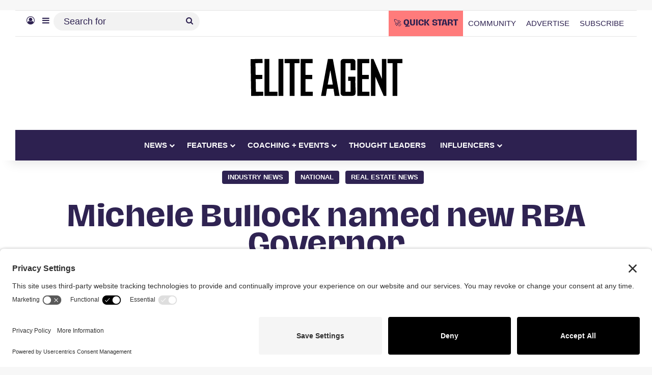

--- FILE ---
content_type: text/html; charset=UTF-8
request_url: https://eliteagent.com/michele-bullock-named-new-rba-governor/
body_size: 38994
content:
<!DOCTYPE html>
<html lang="en-AU" class="" data-skin="light">
<head><meta charset="UTF-8" /><script>if(navigator.userAgent.match(/MSIE|Internet Explorer/i)||navigator.userAgent.match(/Trident\/7\..*?rv:11/i)){var href=document.location.href;if(!href.match(/[?&]nowprocket/)){if(href.indexOf("?")==-1){if(href.indexOf("#")==-1){document.location.href=href+"?nowprocket=1"}else{document.location.href=href.replace("#","?nowprocket=1#")}}else{if(href.indexOf("#")==-1){document.location.href=href+"&nowprocket=1"}else{document.location.href=href.replace("#","&nowprocket=1#")}}}}</script><script>(()=>{class RocketLazyLoadScripts{constructor(){this.v="2.0.4",this.userEvents=["keydown","keyup","mousedown","mouseup","mousemove","mouseover","mouseout","touchmove","touchstart","touchend","touchcancel","wheel","click","dblclick","input"],this.attributeEvents=["onblur","onclick","oncontextmenu","ondblclick","onfocus","onmousedown","onmouseenter","onmouseleave","onmousemove","onmouseout","onmouseover","onmouseup","onmousewheel","onscroll","onsubmit"]}async t(){this.i(),this.o(),/iP(ad|hone)/.test(navigator.userAgent)&&this.h(),this.u(),this.l(this),this.m(),this.k(this),this.p(this),this._(),await Promise.all([this.R(),this.L()]),this.lastBreath=Date.now(),this.S(this),this.P(),this.D(),this.O(),this.M(),await this.C(this.delayedScripts.normal),await this.C(this.delayedScripts.defer),await this.C(this.delayedScripts.async),await this.T(),await this.F(),await this.j(),await this.A(),window.dispatchEvent(new Event("rocket-allScriptsLoaded")),this.everythingLoaded=!0,this.lastTouchEnd&&await new Promise(t=>setTimeout(t,500-Date.now()+this.lastTouchEnd)),this.I(),this.H(),this.U(),this.W()}i(){this.CSPIssue=sessionStorage.getItem("rocketCSPIssue"),document.addEventListener("securitypolicyviolation",t=>{this.CSPIssue||"script-src-elem"!==t.violatedDirective||"data"!==t.blockedURI||(this.CSPIssue=!0,sessionStorage.setItem("rocketCSPIssue",!0))},{isRocket:!0})}o(){window.addEventListener("pageshow",t=>{this.persisted=t.persisted,this.realWindowLoadedFired=!0},{isRocket:!0}),window.addEventListener("pagehide",()=>{this.onFirstUserAction=null},{isRocket:!0})}h(){let t;function e(e){t=e}window.addEventListener("touchstart",e,{isRocket:!0}),window.addEventListener("touchend",function i(o){o.changedTouches[0]&&t.changedTouches[0]&&Math.abs(o.changedTouches[0].pageX-t.changedTouches[0].pageX)<10&&Math.abs(o.changedTouches[0].pageY-t.changedTouches[0].pageY)<10&&o.timeStamp-t.timeStamp<200&&(window.removeEventListener("touchstart",e,{isRocket:!0}),window.removeEventListener("touchend",i,{isRocket:!0}),"INPUT"===o.target.tagName&&"text"===o.target.type||(o.target.dispatchEvent(new TouchEvent("touchend",{target:o.target,bubbles:!0})),o.target.dispatchEvent(new MouseEvent("mouseover",{target:o.target,bubbles:!0})),o.target.dispatchEvent(new PointerEvent("click",{target:o.target,bubbles:!0,cancelable:!0,detail:1,clientX:o.changedTouches[0].clientX,clientY:o.changedTouches[0].clientY})),event.preventDefault()))},{isRocket:!0})}q(t){this.userActionTriggered||("mousemove"!==t.type||this.firstMousemoveIgnored?"keyup"===t.type||"mouseover"===t.type||"mouseout"===t.type||(this.userActionTriggered=!0,this.onFirstUserAction&&this.onFirstUserAction()):this.firstMousemoveIgnored=!0),"click"===t.type&&t.preventDefault(),t.stopPropagation(),t.stopImmediatePropagation(),"touchstart"===this.lastEvent&&"touchend"===t.type&&(this.lastTouchEnd=Date.now()),"click"===t.type&&(this.lastTouchEnd=0),this.lastEvent=t.type,t.composedPath&&t.composedPath()[0].getRootNode()instanceof ShadowRoot&&(t.rocketTarget=t.composedPath()[0]),this.savedUserEvents.push(t)}u(){this.savedUserEvents=[],this.userEventHandler=this.q.bind(this),this.userEvents.forEach(t=>window.addEventListener(t,this.userEventHandler,{passive:!1,isRocket:!0})),document.addEventListener("visibilitychange",this.userEventHandler,{isRocket:!0})}U(){this.userEvents.forEach(t=>window.removeEventListener(t,this.userEventHandler,{passive:!1,isRocket:!0})),document.removeEventListener("visibilitychange",this.userEventHandler,{isRocket:!0}),this.savedUserEvents.forEach(t=>{(t.rocketTarget||t.target).dispatchEvent(new window[t.constructor.name](t.type,t))})}m(){const t="return false",e=Array.from(this.attributeEvents,t=>"data-rocket-"+t),i="["+this.attributeEvents.join("],[")+"]",o="[data-rocket-"+this.attributeEvents.join("],[data-rocket-")+"]",s=(e,i,o)=>{o&&o!==t&&(e.setAttribute("data-rocket-"+i,o),e["rocket"+i]=new Function("event",o),e.setAttribute(i,t))};new MutationObserver(t=>{for(const n of t)"attributes"===n.type&&(n.attributeName.startsWith("data-rocket-")||this.everythingLoaded?n.attributeName.startsWith("data-rocket-")&&this.everythingLoaded&&this.N(n.target,n.attributeName.substring(12)):s(n.target,n.attributeName,n.target.getAttribute(n.attributeName))),"childList"===n.type&&n.addedNodes.forEach(t=>{if(t.nodeType===Node.ELEMENT_NODE)if(this.everythingLoaded)for(const i of[t,...t.querySelectorAll(o)])for(const t of i.getAttributeNames())e.includes(t)&&this.N(i,t.substring(12));else for(const e of[t,...t.querySelectorAll(i)])for(const t of e.getAttributeNames())this.attributeEvents.includes(t)&&s(e,t,e.getAttribute(t))})}).observe(document,{subtree:!0,childList:!0,attributeFilter:[...this.attributeEvents,...e]})}I(){this.attributeEvents.forEach(t=>{document.querySelectorAll("[data-rocket-"+t+"]").forEach(e=>{this.N(e,t)})})}N(t,e){const i=t.getAttribute("data-rocket-"+e);i&&(t.setAttribute(e,i),t.removeAttribute("data-rocket-"+e))}k(t){Object.defineProperty(HTMLElement.prototype,"onclick",{get(){return this.rocketonclick||null},set(e){this.rocketonclick=e,this.setAttribute(t.everythingLoaded?"onclick":"data-rocket-onclick","this.rocketonclick(event)")}})}S(t){function e(e,i){let o=e[i];e[i]=null,Object.defineProperty(e,i,{get:()=>o,set(s){t.everythingLoaded?o=s:e["rocket"+i]=o=s}})}e(document,"onreadystatechange"),e(window,"onload"),e(window,"onpageshow");try{Object.defineProperty(document,"readyState",{get:()=>t.rocketReadyState,set(e){t.rocketReadyState=e},configurable:!0}),document.readyState="loading"}catch(t){console.log("WPRocket DJE readyState conflict, bypassing")}}l(t){this.originalAddEventListener=EventTarget.prototype.addEventListener,this.originalRemoveEventListener=EventTarget.prototype.removeEventListener,this.savedEventListeners=[],EventTarget.prototype.addEventListener=function(e,i,o){o&&o.isRocket||!t.B(e,this)&&!t.userEvents.includes(e)||t.B(e,this)&&!t.userActionTriggered||e.startsWith("rocket-")||t.everythingLoaded?t.originalAddEventListener.call(this,e,i,o):(t.savedEventListeners.push({target:this,remove:!1,type:e,func:i,options:o}),"mouseenter"!==e&&"mouseleave"!==e||t.originalAddEventListener.call(this,e,t.savedUserEvents.push,o))},EventTarget.prototype.removeEventListener=function(e,i,o){o&&o.isRocket||!t.B(e,this)&&!t.userEvents.includes(e)||t.B(e,this)&&!t.userActionTriggered||e.startsWith("rocket-")||t.everythingLoaded?t.originalRemoveEventListener.call(this,e,i,o):t.savedEventListeners.push({target:this,remove:!0,type:e,func:i,options:o})}}J(t,e){this.savedEventListeners=this.savedEventListeners.filter(i=>{let o=i.type,s=i.target||window;return e!==o||t!==s||(this.B(o,s)&&(i.type="rocket-"+o),this.$(i),!1)})}H(){EventTarget.prototype.addEventListener=this.originalAddEventListener,EventTarget.prototype.removeEventListener=this.originalRemoveEventListener,this.savedEventListeners.forEach(t=>this.$(t))}$(t){t.remove?this.originalRemoveEventListener.call(t.target,t.type,t.func,t.options):this.originalAddEventListener.call(t.target,t.type,t.func,t.options)}p(t){let e;function i(e){return t.everythingLoaded?e:e.split(" ").map(t=>"load"===t||t.startsWith("load.")?"rocket-jquery-load":t).join(" ")}function o(o){function s(e){const s=o.fn[e];o.fn[e]=o.fn.init.prototype[e]=function(){return this[0]===window&&t.userActionTriggered&&("string"==typeof arguments[0]||arguments[0]instanceof String?arguments[0]=i(arguments[0]):"object"==typeof arguments[0]&&Object.keys(arguments[0]).forEach(t=>{const e=arguments[0][t];delete arguments[0][t],arguments[0][i(t)]=e})),s.apply(this,arguments),this}}if(o&&o.fn&&!t.allJQueries.includes(o)){const e={DOMContentLoaded:[],"rocket-DOMContentLoaded":[]};for(const t in e)document.addEventListener(t,()=>{e[t].forEach(t=>t())},{isRocket:!0});o.fn.ready=o.fn.init.prototype.ready=function(i){function s(){parseInt(o.fn.jquery)>2?setTimeout(()=>i.bind(document)(o)):i.bind(document)(o)}return"function"==typeof i&&(t.realDomReadyFired?!t.userActionTriggered||t.fauxDomReadyFired?s():e["rocket-DOMContentLoaded"].push(s):e.DOMContentLoaded.push(s)),o([])},s("on"),s("one"),s("off"),t.allJQueries.push(o)}e=o}t.allJQueries=[],o(window.jQuery),Object.defineProperty(window,"jQuery",{get:()=>e,set(t){o(t)}})}P(){const t=new Map;document.write=document.writeln=function(e){const i=document.currentScript,o=document.createRange(),s=i.parentElement;let n=t.get(i);void 0===n&&(n=i.nextSibling,t.set(i,n));const c=document.createDocumentFragment();o.setStart(c,0),c.appendChild(o.createContextualFragment(e)),s.insertBefore(c,n)}}async R(){return new Promise(t=>{this.userActionTriggered?t():this.onFirstUserAction=t})}async L(){return new Promise(t=>{document.addEventListener("DOMContentLoaded",()=>{this.realDomReadyFired=!0,t()},{isRocket:!0})})}async j(){return this.realWindowLoadedFired?Promise.resolve():new Promise(t=>{window.addEventListener("load",t,{isRocket:!0})})}M(){this.pendingScripts=[];this.scriptsMutationObserver=new MutationObserver(t=>{for(const e of t)e.addedNodes.forEach(t=>{"SCRIPT"!==t.tagName||t.noModule||t.isWPRocket||this.pendingScripts.push({script:t,promise:new Promise(e=>{const i=()=>{const i=this.pendingScripts.findIndex(e=>e.script===t);i>=0&&this.pendingScripts.splice(i,1),e()};t.addEventListener("load",i,{isRocket:!0}),t.addEventListener("error",i,{isRocket:!0}),setTimeout(i,1e3)})})})}),this.scriptsMutationObserver.observe(document,{childList:!0,subtree:!0})}async F(){await this.X(),this.pendingScripts.length?(await this.pendingScripts[0].promise,await this.F()):this.scriptsMutationObserver.disconnect()}D(){this.delayedScripts={normal:[],async:[],defer:[]},document.querySelectorAll("script[type$=rocketlazyloadscript]").forEach(t=>{t.hasAttribute("data-rocket-src")?t.hasAttribute("async")&&!1!==t.async?this.delayedScripts.async.push(t):t.hasAttribute("defer")&&!1!==t.defer||"module"===t.getAttribute("data-rocket-type")?this.delayedScripts.defer.push(t):this.delayedScripts.normal.push(t):this.delayedScripts.normal.push(t)})}async _(){await this.L();let t=[];document.querySelectorAll("script[type$=rocketlazyloadscript][data-rocket-src]").forEach(e=>{let i=e.getAttribute("data-rocket-src");if(i&&!i.startsWith("data:")){i.startsWith("//")&&(i=location.protocol+i);try{const o=new URL(i).origin;o!==location.origin&&t.push({src:o,crossOrigin:e.crossOrigin||"module"===e.getAttribute("data-rocket-type")})}catch(t){}}}),t=[...new Map(t.map(t=>[JSON.stringify(t),t])).values()],this.Y(t,"preconnect")}async G(t){if(await this.K(),!0!==t.noModule||!("noModule"in HTMLScriptElement.prototype))return new Promise(e=>{let i;function o(){(i||t).setAttribute("data-rocket-status","executed"),e()}try{if(navigator.userAgent.includes("Firefox/")||""===navigator.vendor||this.CSPIssue)i=document.createElement("script"),[...t.attributes].forEach(t=>{let e=t.nodeName;"type"!==e&&("data-rocket-type"===e&&(e="type"),"data-rocket-src"===e&&(e="src"),i.setAttribute(e,t.nodeValue))}),t.text&&(i.text=t.text),t.nonce&&(i.nonce=t.nonce),i.hasAttribute("src")?(i.addEventListener("load",o,{isRocket:!0}),i.addEventListener("error",()=>{i.setAttribute("data-rocket-status","failed-network"),e()},{isRocket:!0}),setTimeout(()=>{i.isConnected||e()},1)):(i.text=t.text,o()),i.isWPRocket=!0,t.parentNode.replaceChild(i,t);else{const i=t.getAttribute("data-rocket-type"),s=t.getAttribute("data-rocket-src");i?(t.type=i,t.removeAttribute("data-rocket-type")):t.removeAttribute("type"),t.addEventListener("load",o,{isRocket:!0}),t.addEventListener("error",i=>{this.CSPIssue&&i.target.src.startsWith("data:")?(console.log("WPRocket: CSP fallback activated"),t.removeAttribute("src"),this.G(t).then(e)):(t.setAttribute("data-rocket-status","failed-network"),e())},{isRocket:!0}),s?(t.fetchPriority="high",t.removeAttribute("data-rocket-src"),t.src=s):t.src="data:text/javascript;base64,"+window.btoa(unescape(encodeURIComponent(t.text)))}}catch(i){t.setAttribute("data-rocket-status","failed-transform"),e()}});t.setAttribute("data-rocket-status","skipped")}async C(t){const e=t.shift();return e?(e.isConnected&&await this.G(e),this.C(t)):Promise.resolve()}O(){this.Y([...this.delayedScripts.normal,...this.delayedScripts.defer,...this.delayedScripts.async],"preload")}Y(t,e){this.trash=this.trash||[];let i=!0;var o=document.createDocumentFragment();t.forEach(t=>{const s=t.getAttribute&&t.getAttribute("data-rocket-src")||t.src;if(s&&!s.startsWith("data:")){const n=document.createElement("link");n.href=s,n.rel=e,"preconnect"!==e&&(n.as="script",n.fetchPriority=i?"high":"low"),t.getAttribute&&"module"===t.getAttribute("data-rocket-type")&&(n.crossOrigin=!0),t.crossOrigin&&(n.crossOrigin=t.crossOrigin),t.integrity&&(n.integrity=t.integrity),t.nonce&&(n.nonce=t.nonce),o.appendChild(n),this.trash.push(n),i=!1}}),document.head.appendChild(o)}W(){this.trash.forEach(t=>t.remove())}async T(){try{document.readyState="interactive"}catch(t){}this.fauxDomReadyFired=!0;try{await this.K(),this.J(document,"readystatechange"),document.dispatchEvent(new Event("rocket-readystatechange")),await this.K(),document.rocketonreadystatechange&&document.rocketonreadystatechange(),await this.K(),this.J(document,"DOMContentLoaded"),document.dispatchEvent(new Event("rocket-DOMContentLoaded")),await this.K(),this.J(window,"DOMContentLoaded"),window.dispatchEvent(new Event("rocket-DOMContentLoaded"))}catch(t){console.error(t)}}async A(){try{document.readyState="complete"}catch(t){}try{await this.K(),this.J(document,"readystatechange"),document.dispatchEvent(new Event("rocket-readystatechange")),await this.K(),document.rocketonreadystatechange&&document.rocketonreadystatechange(),await this.K(),this.J(window,"load"),window.dispatchEvent(new Event("rocket-load")),await this.K(),window.rocketonload&&window.rocketonload(),await this.K(),this.allJQueries.forEach(t=>t(window).trigger("rocket-jquery-load")),await this.K(),this.J(window,"pageshow");const t=new Event("rocket-pageshow");t.persisted=this.persisted,window.dispatchEvent(t),await this.K(),window.rocketonpageshow&&window.rocketonpageshow({persisted:this.persisted})}catch(t){console.error(t)}}async K(){Date.now()-this.lastBreath>45&&(await this.X(),this.lastBreath=Date.now())}async X(){return document.hidden?new Promise(t=>setTimeout(t)):new Promise(t=>requestAnimationFrame(t))}B(t,e){return e===document&&"readystatechange"===t||(e===document&&"DOMContentLoaded"===t||(e===window&&"DOMContentLoaded"===t||(e===window&&"load"===t||e===window&&"pageshow"===t)))}static run(){(new RocketLazyLoadScripts).t()}}RocketLazyLoadScripts.run()})();</script>
	
	<link rel="profile" href="https://gmpg.org/xfn/11" />
	
	<!-- Ads managed and served by AdPlugg - AdPlugg WordPress Ad Plugin v1.12.20 - https://www.adplugg.com -->
	<script type="rocketlazyloadscript" data-cfasync="false">
		(function(ac) {
			var d = document, s = 'script', id = 'adplugg-adjs';
			var js, fjs = d.getElementsByTagName(s)[0];
			if (d.getElementById(id)) return;
			js = d.createElement(s); js.id = id; js.async = 1;
			js.src = '//www.adplugg.com/apusers/serve/' + ac + '/js/1.1/ad.js';
			fjs.parentNode.insertBefore(js, fjs);
		}('A4829491'));
	</script>
	<!-- / AdPlugg -->

			
					<style>
						@media (max-width: 1321px){
							.side-stream{
								display: none !important;
							}
						}
					</style>
				<meta name='robots' content='index, follow, max-image-preview:large, max-snippet:-1, max-video-preview:-1' />
<!-- TERMAGEDDON + USERCENTRICS -->
<link rel="preconnect" href="//privacy-proxy.usercentrics.eu">
<link rel="preload" href="//privacy-proxy.usercentrics.eu/latest/uc-block.bundle.js" as="script">
<script type="application/javascript" src="//privacy-proxy.usercentrics.eu/latest/uc-block.bundle.js"></script>
<script id="usercentrics-cmp" src="//app.usercentrics.eu/browser-ui/latest/loader.js" data-settings-id="qkKEsrs5NDocEO" async></script>
<script type="rocketlazyloadscript">uc.setCustomTranslations('https://termageddon.ams3.cdn.digitaloceanspaces.com/translations/');</script>
<script type="rocketlazyloadscript" data-rocket-type="application/javascript">var UC_UI_SUPPRESS_CMP_DISPLAY = true;</script><!-- END TERMAGEDDON + USERCENTRICS -->

	<!-- This site is optimized with the Yoast SEO Premium plugin v26.8 (Yoast SEO v26.8) - https://yoast.com/product/yoast-seo-premium-wordpress/ -->
	<title>Michele Bullock named new RBA Governor</title>
<link data-rocket-prefetch href="https://privacy-proxy.usercentrics.eu" rel="dns-prefetch">
<link data-rocket-prefetch href="https://app.usercentrics.eu" rel="dns-prefetch">
<link data-rocket-prefetch href="https://media.eliteagent.com" rel="dns-prefetch"><link rel="preload" data-rocket-preload as="image" href="https://media.eliteagent.com/wp-content/uploads/2023/07/Michele-Bullock-.jpg" imagesrcset="https://media.eliteagent.com/wp-content/uploads/2023/07/Michele-Bullock-.jpg 1280w, https://media.eliteagent.com/wp-content/uploads/2023/07/Michele-Bullock--300x169.jpg 300w, https://media.eliteagent.com/wp-content/uploads/2023/07/Michele-Bullock--1024x576.jpg 1024w, https://media.eliteagent.com/wp-content/uploads/2023/07/Michele-Bullock--768x432.jpg 768w, https://media.eliteagent.com/wp-content/uploads/2023/07/Michele-Bullock--390x220.jpg 390w" imagesizes="(max-width: 1280px) 100vw, 1280px" fetchpriority="high">
	<meta name="description" content="Reserve Bank of Australia Governor Philip Lowe will step down at the end of his term in September, with Michele Bullock moving into the top job." />
	<link rel="canonical" href="https://eliteagent.com/michele-bullock-named-new-rba-governor/" />
	<meta property="og:locale" content="en_US" />
	<meta property="og:type" content="article" />
	<meta property="og:title" content="Michele Bullock named new RBA Governor" />
	<meta property="og:description" content="Reserve Bank of Australia Governor Philip Lowe will step down at the end of his term in September, with Michele Bullock moving into the top job." />
	<meta property="og:url" content="https://eliteagent.com/michele-bullock-named-new-rba-governor/" />
	<meta property="og:site_name" content="Elite Agent" />
	<meta property="article:publisher" content="http://facebook.com/eliteagentmag" />
	<meta property="article:published_time" content="2023-07-14T00:47:18+00:00" />
	<meta property="article:modified_time" content="2023-07-14T03:59:38+00:00" />
	<meta property="og:image" content="https://media.eliteagent.com/wp-content/uploads/2023/07/Michele-Bullock-.jpg" />
	<meta property="og:image:width" content="1280" />
	<meta property="og:image:height" content="720" />
	<meta property="og:image:type" content="image/jpeg" />
	<meta name="author" content="Kylie Dulhunty" />
	<meta name="twitter:card" content="summary_large_image" />
	<meta name="twitter:creator" content="@eliteagentmag" />
	<meta name="twitter:site" content="@eliteagentmag" />
	<meta name="twitter:label1" content="Written by" />
	<meta name="twitter:data1" content="Kylie Dulhunty" />
	<meta name="twitter:label2" content="Est. reading time" />
	<meta name="twitter:data2" content="4 minutes" />
	<!-- / Yoast SEO Premium plugin. -->


<link rel='dns-prefetch' href='//cdn.usefathom.com' />

		<style type="text/css">
			:root{				
			--tie-preset-gradient-1: linear-gradient(135deg, rgba(6, 147, 227, 1) 0%, rgb(155, 81, 224) 100%);
			--tie-preset-gradient-2: linear-gradient(135deg, rgb(122, 220, 180) 0%, rgb(0, 208, 130) 100%);
			--tie-preset-gradient-3: linear-gradient(135deg, rgba(252, 185, 0, 1) 0%, rgba(255, 105, 0, 1) 100%);
			--tie-preset-gradient-4: linear-gradient(135deg, rgba(255, 105, 0, 1) 0%, rgb(207, 46, 46) 100%);
			--tie-preset-gradient-5: linear-gradient(135deg, rgb(238, 238, 238) 0%, rgb(169, 184, 195) 100%);
			--tie-preset-gradient-6: linear-gradient(135deg, rgb(74, 234, 220) 0%, rgb(151, 120, 209) 20%, rgb(207, 42, 186) 40%, rgb(238, 44, 130) 60%, rgb(251, 105, 98) 80%, rgb(254, 248, 76) 100%);
			--tie-preset-gradient-7: linear-gradient(135deg, rgb(255, 206, 236) 0%, rgb(152, 150, 240) 100%);
			--tie-preset-gradient-8: linear-gradient(135deg, rgb(254, 205, 165) 0%, rgb(254, 45, 45) 50%, rgb(107, 0, 62) 100%);
			--tie-preset-gradient-9: linear-gradient(135deg, rgb(255, 203, 112) 0%, rgb(199, 81, 192) 50%, rgb(65, 88, 208) 100%);
			--tie-preset-gradient-10: linear-gradient(135deg, rgb(255, 245, 203) 0%, rgb(182, 227, 212) 50%, rgb(51, 167, 181) 100%);
			--tie-preset-gradient-11: linear-gradient(135deg, rgb(202, 248, 128) 0%, rgb(113, 206, 126) 100%);
			--tie-preset-gradient-12: linear-gradient(135deg, rgb(2, 3, 129) 0%, rgb(40, 116, 252) 100%);
			--tie-preset-gradient-13: linear-gradient(135deg, #4D34FA, #ad34fa);
			--tie-preset-gradient-14: linear-gradient(135deg, #0057FF, #31B5FF);
			--tie-preset-gradient-15: linear-gradient(135deg, #FF007A, #FF81BD);
			--tie-preset-gradient-16: linear-gradient(135deg, #14111E, #4B4462);
			--tie-preset-gradient-17: linear-gradient(135deg, #F32758, #FFC581);

			
					--main-nav-background: #1f2024;
					--main-nav-secondry-background: rgba(0,0,0,0.2);
					--main-nav-primary-color: #0088ff;
					--main-nav-contrast-primary-color: #FFFFFF;
					--main-nav-text-color: #FFFFFF;
					--main-nav-secondry-text-color: rgba(225,255,255,0.5);
					--main-nav-main-border-color: rgba(255,255,255,0.07);
					--main-nav-secondry-border-color: rgba(255,255,255,0.04);
				--tie-buttons-radius: 8px;--tie-buttons-color: #ff7b7b;--tie-buttons-hover-color: #cd4949;--tie-buttons-hover-text: #FFFFFF;
			}
		</style>
	<link rel="alternate" title="oEmbed (JSON)" type="application/json+oembed" href="https://eliteagent.com/wp-json/oembed/1.0/embed?url=https%3A%2F%2Feliteagent.com%2Fmichele-bullock-named-new-rba-governor%2F" />
<link rel="alternate" title="oEmbed (XML)" type="text/xml+oembed" href="https://eliteagent.com/wp-json/oembed/1.0/embed?url=https%3A%2F%2Feliteagent.com%2Fmichele-bullock-named-new-rba-governor%2F&#038;format=xml" />
<meta name="viewport" content="width=device-width, initial-scale=1.0" /><style id='wp-img-auto-sizes-contain-inline-css' type='text/css'>
img:is([sizes=auto i],[sizes^="auto," i]){contain-intrinsic-size:3000px 1500px}
/*# sourceURL=wp-img-auto-sizes-contain-inline-css */
</style>
<style id='wp-emoji-styles-inline-css' type='text/css'>

	img.wp-smiley, img.emoji {
		display: inline !important;
		border: none !important;
		box-shadow: none !important;
		height: 1em !important;
		width: 1em !important;
		margin: 0 0.07em !important;
		vertical-align: -0.1em !important;
		background: none !important;
		padding: 0 !important;
	}
/*# sourceURL=wp-emoji-styles-inline-css */
</style>
<link rel='stylesheet' id='wp-block-library-css' href='https://eliteagent.com/wp-includes/css/dist/block-library/style.min.css?ver=6.9' type='text/css' media='all' />
<style id='wp-block-library-theme-inline-css' type='text/css'>
.wp-block-audio :where(figcaption){color:#555;font-size:13px;text-align:center}.is-dark-theme .wp-block-audio :where(figcaption){color:#ffffffa6}.wp-block-audio{margin:0 0 1em}.wp-block-code{border:1px solid #ccc;border-radius:4px;font-family:Menlo,Consolas,monaco,monospace;padding:.8em 1em}.wp-block-embed :where(figcaption){color:#555;font-size:13px;text-align:center}.is-dark-theme .wp-block-embed :where(figcaption){color:#ffffffa6}.wp-block-embed{margin:0 0 1em}.blocks-gallery-caption{color:#555;font-size:13px;text-align:center}.is-dark-theme .blocks-gallery-caption{color:#ffffffa6}:root :where(.wp-block-image figcaption){color:#555;font-size:13px;text-align:center}.is-dark-theme :root :where(.wp-block-image figcaption){color:#ffffffa6}.wp-block-image{margin:0 0 1em}.wp-block-pullquote{border-bottom:4px solid;border-top:4px solid;color:currentColor;margin-bottom:1.75em}.wp-block-pullquote :where(cite),.wp-block-pullquote :where(footer),.wp-block-pullquote__citation{color:currentColor;font-size:.8125em;font-style:normal;text-transform:uppercase}.wp-block-quote{border-left:.25em solid;margin:0 0 1.75em;padding-left:1em}.wp-block-quote cite,.wp-block-quote footer{color:currentColor;font-size:.8125em;font-style:normal;position:relative}.wp-block-quote:where(.has-text-align-right){border-left:none;border-right:.25em solid;padding-left:0;padding-right:1em}.wp-block-quote:where(.has-text-align-center){border:none;padding-left:0}.wp-block-quote.is-large,.wp-block-quote.is-style-large,.wp-block-quote:where(.is-style-plain){border:none}.wp-block-search .wp-block-search__label{font-weight:700}.wp-block-search__button{border:1px solid #ccc;padding:.375em .625em}:where(.wp-block-group.has-background){padding:1.25em 2.375em}.wp-block-separator.has-css-opacity{opacity:.4}.wp-block-separator{border:none;border-bottom:2px solid;margin-left:auto;margin-right:auto}.wp-block-separator.has-alpha-channel-opacity{opacity:1}.wp-block-separator:not(.is-style-wide):not(.is-style-dots){width:100px}.wp-block-separator.has-background:not(.is-style-dots){border-bottom:none;height:1px}.wp-block-separator.has-background:not(.is-style-wide):not(.is-style-dots){height:2px}.wp-block-table{margin:0 0 1em}.wp-block-table td,.wp-block-table th{word-break:normal}.wp-block-table :where(figcaption){color:#555;font-size:13px;text-align:center}.is-dark-theme .wp-block-table :where(figcaption){color:#ffffffa6}.wp-block-video :where(figcaption){color:#555;font-size:13px;text-align:center}.is-dark-theme .wp-block-video :where(figcaption){color:#ffffffa6}.wp-block-video{margin:0 0 1em}:root :where(.wp-block-template-part.has-background){margin-bottom:0;margin-top:0;padding:1.25em 2.375em}
/*# sourceURL=/wp-includes/css/dist/block-library/theme.min.css */
</style>
<style id='classic-theme-styles-inline-css' type='text/css'>
/*! This file is auto-generated */
.wp-block-button__link{color:#fff;background-color:#32373c;border-radius:9999px;box-shadow:none;text-decoration:none;padding:calc(.667em + 2px) calc(1.333em + 2px);font-size:1.125em}.wp-block-file__button{background:#32373c;color:#fff;text-decoration:none}
/*# sourceURL=/wp-includes/css/classic-themes.min.css */
</style>
<style id='co-authors-plus-coauthors-style-inline-css' type='text/css'>
.wp-block-co-authors-plus-coauthors.is-layout-flow [class*=wp-block-co-authors-plus]{display:inline}

/*# sourceURL=https://eliteagent.com/wp-content/plugins/co-authors-plus/build/blocks/block-coauthors/style-index.css */
</style>
<style id='co-authors-plus-avatar-style-inline-css' type='text/css'>
.wp-block-co-authors-plus-avatar :where(img){height:auto;max-width:100%;vertical-align:bottom}.wp-block-co-authors-plus-coauthors.is-layout-flow .wp-block-co-authors-plus-avatar :where(img){vertical-align:middle}.wp-block-co-authors-plus-avatar:is(.alignleft,.alignright){display:table}.wp-block-co-authors-plus-avatar.aligncenter{display:table;margin-inline:auto}

/*# sourceURL=https://eliteagent.com/wp-content/plugins/co-authors-plus/build/blocks/block-coauthor-avatar/style-index.css */
</style>
<style id='co-authors-plus-image-style-inline-css' type='text/css'>
.wp-block-co-authors-plus-image{margin-bottom:0}.wp-block-co-authors-plus-image :where(img){height:auto;max-width:100%;vertical-align:bottom}.wp-block-co-authors-plus-coauthors.is-layout-flow .wp-block-co-authors-plus-image :where(img){vertical-align:middle}.wp-block-co-authors-plus-image:is(.alignfull,.alignwide) :where(img){width:100%}.wp-block-co-authors-plus-image:is(.alignleft,.alignright){display:table}.wp-block-co-authors-plus-image.aligncenter{display:table;margin-inline:auto}

/*# sourceURL=https://eliteagent.com/wp-content/plugins/co-authors-plus/build/blocks/block-coauthor-image/style-index.css */
</style>
<style id='powerpress-player-block-style-inline-css' type='text/css'>


/*# sourceURL=https://eliteagent.com/wp-content/plugins/powerpress/blocks/player-block/build/style-index.css */
</style>
<style id='global-styles-inline-css' type='text/css'>
:root{--wp--preset--aspect-ratio--square: 1;--wp--preset--aspect-ratio--4-3: 4/3;--wp--preset--aspect-ratio--3-4: 3/4;--wp--preset--aspect-ratio--3-2: 3/2;--wp--preset--aspect-ratio--2-3: 2/3;--wp--preset--aspect-ratio--16-9: 16/9;--wp--preset--aspect-ratio--9-16: 9/16;--wp--preset--color--black: #000000;--wp--preset--color--cyan-bluish-gray: #abb8c3;--wp--preset--color--white: #ffffff;--wp--preset--color--pale-pink: #f78da7;--wp--preset--color--vivid-red: #cf2e2e;--wp--preset--color--luminous-vivid-orange: #ff6900;--wp--preset--color--luminous-vivid-amber: #fcb900;--wp--preset--color--light-green-cyan: #7bdcb5;--wp--preset--color--vivid-green-cyan: #00d084;--wp--preset--color--pale-cyan-blue: #8ed1fc;--wp--preset--color--vivid-cyan-blue: #0693e3;--wp--preset--color--vivid-purple: #9b51e0;--wp--preset--color--global-color: #2d2150;--wp--preset--gradient--vivid-cyan-blue-to-vivid-purple: linear-gradient(135deg,rgb(6,147,227) 0%,rgb(155,81,224) 100%);--wp--preset--gradient--light-green-cyan-to-vivid-green-cyan: linear-gradient(135deg,rgb(122,220,180) 0%,rgb(0,208,130) 100%);--wp--preset--gradient--luminous-vivid-amber-to-luminous-vivid-orange: linear-gradient(135deg,rgb(252,185,0) 0%,rgb(255,105,0) 100%);--wp--preset--gradient--luminous-vivid-orange-to-vivid-red: linear-gradient(135deg,rgb(255,105,0) 0%,rgb(207,46,46) 100%);--wp--preset--gradient--very-light-gray-to-cyan-bluish-gray: linear-gradient(135deg,rgb(238,238,238) 0%,rgb(169,184,195) 100%);--wp--preset--gradient--cool-to-warm-spectrum: linear-gradient(135deg,rgb(74,234,220) 0%,rgb(151,120,209) 20%,rgb(207,42,186) 40%,rgb(238,44,130) 60%,rgb(251,105,98) 80%,rgb(254,248,76) 100%);--wp--preset--gradient--blush-light-purple: linear-gradient(135deg,rgb(255,206,236) 0%,rgb(152,150,240) 100%);--wp--preset--gradient--blush-bordeaux: linear-gradient(135deg,rgb(254,205,165) 0%,rgb(254,45,45) 50%,rgb(107,0,62) 100%);--wp--preset--gradient--luminous-dusk: linear-gradient(135deg,rgb(255,203,112) 0%,rgb(199,81,192) 50%,rgb(65,88,208) 100%);--wp--preset--gradient--pale-ocean: linear-gradient(135deg,rgb(255,245,203) 0%,rgb(182,227,212) 50%,rgb(51,167,181) 100%);--wp--preset--gradient--electric-grass: linear-gradient(135deg,rgb(202,248,128) 0%,rgb(113,206,126) 100%);--wp--preset--gradient--midnight: linear-gradient(135deg,rgb(2,3,129) 0%,rgb(40,116,252) 100%);--wp--preset--font-size--small: 13px;--wp--preset--font-size--medium: 20px;--wp--preset--font-size--large: 36px;--wp--preset--font-size--x-large: 42px;--wp--preset--spacing--20: 0.44rem;--wp--preset--spacing--30: 0.67rem;--wp--preset--spacing--40: 1rem;--wp--preset--spacing--50: 1.5rem;--wp--preset--spacing--60: 2.25rem;--wp--preset--spacing--70: 3.38rem;--wp--preset--spacing--80: 5.06rem;--wp--preset--shadow--natural: 6px 6px 9px rgba(0, 0, 0, 0.2);--wp--preset--shadow--deep: 12px 12px 50px rgba(0, 0, 0, 0.4);--wp--preset--shadow--sharp: 6px 6px 0px rgba(0, 0, 0, 0.2);--wp--preset--shadow--outlined: 6px 6px 0px -3px rgb(255, 255, 255), 6px 6px rgb(0, 0, 0);--wp--preset--shadow--crisp: 6px 6px 0px rgb(0, 0, 0);}:where(.is-layout-flex){gap: 0.5em;}:where(.is-layout-grid){gap: 0.5em;}body .is-layout-flex{display: flex;}.is-layout-flex{flex-wrap: wrap;align-items: center;}.is-layout-flex > :is(*, div){margin: 0;}body .is-layout-grid{display: grid;}.is-layout-grid > :is(*, div){margin: 0;}:where(.wp-block-columns.is-layout-flex){gap: 2em;}:where(.wp-block-columns.is-layout-grid){gap: 2em;}:where(.wp-block-post-template.is-layout-flex){gap: 1.25em;}:where(.wp-block-post-template.is-layout-grid){gap: 1.25em;}.has-black-color{color: var(--wp--preset--color--black) !important;}.has-cyan-bluish-gray-color{color: var(--wp--preset--color--cyan-bluish-gray) !important;}.has-white-color{color: var(--wp--preset--color--white) !important;}.has-pale-pink-color{color: var(--wp--preset--color--pale-pink) !important;}.has-vivid-red-color{color: var(--wp--preset--color--vivid-red) !important;}.has-luminous-vivid-orange-color{color: var(--wp--preset--color--luminous-vivid-orange) !important;}.has-luminous-vivid-amber-color{color: var(--wp--preset--color--luminous-vivid-amber) !important;}.has-light-green-cyan-color{color: var(--wp--preset--color--light-green-cyan) !important;}.has-vivid-green-cyan-color{color: var(--wp--preset--color--vivid-green-cyan) !important;}.has-pale-cyan-blue-color{color: var(--wp--preset--color--pale-cyan-blue) !important;}.has-vivid-cyan-blue-color{color: var(--wp--preset--color--vivid-cyan-blue) !important;}.has-vivid-purple-color{color: var(--wp--preset--color--vivid-purple) !important;}.has-black-background-color{background-color: var(--wp--preset--color--black) !important;}.has-cyan-bluish-gray-background-color{background-color: var(--wp--preset--color--cyan-bluish-gray) !important;}.has-white-background-color{background-color: var(--wp--preset--color--white) !important;}.has-pale-pink-background-color{background-color: var(--wp--preset--color--pale-pink) !important;}.has-vivid-red-background-color{background-color: var(--wp--preset--color--vivid-red) !important;}.has-luminous-vivid-orange-background-color{background-color: var(--wp--preset--color--luminous-vivid-orange) !important;}.has-luminous-vivid-amber-background-color{background-color: var(--wp--preset--color--luminous-vivid-amber) !important;}.has-light-green-cyan-background-color{background-color: var(--wp--preset--color--light-green-cyan) !important;}.has-vivid-green-cyan-background-color{background-color: var(--wp--preset--color--vivid-green-cyan) !important;}.has-pale-cyan-blue-background-color{background-color: var(--wp--preset--color--pale-cyan-blue) !important;}.has-vivid-cyan-blue-background-color{background-color: var(--wp--preset--color--vivid-cyan-blue) !important;}.has-vivid-purple-background-color{background-color: var(--wp--preset--color--vivid-purple) !important;}.has-black-border-color{border-color: var(--wp--preset--color--black) !important;}.has-cyan-bluish-gray-border-color{border-color: var(--wp--preset--color--cyan-bluish-gray) !important;}.has-white-border-color{border-color: var(--wp--preset--color--white) !important;}.has-pale-pink-border-color{border-color: var(--wp--preset--color--pale-pink) !important;}.has-vivid-red-border-color{border-color: var(--wp--preset--color--vivid-red) !important;}.has-luminous-vivid-orange-border-color{border-color: var(--wp--preset--color--luminous-vivid-orange) !important;}.has-luminous-vivid-amber-border-color{border-color: var(--wp--preset--color--luminous-vivid-amber) !important;}.has-light-green-cyan-border-color{border-color: var(--wp--preset--color--light-green-cyan) !important;}.has-vivid-green-cyan-border-color{border-color: var(--wp--preset--color--vivid-green-cyan) !important;}.has-pale-cyan-blue-border-color{border-color: var(--wp--preset--color--pale-cyan-blue) !important;}.has-vivid-cyan-blue-border-color{border-color: var(--wp--preset--color--vivid-cyan-blue) !important;}.has-vivid-purple-border-color{border-color: var(--wp--preset--color--vivid-purple) !important;}.has-vivid-cyan-blue-to-vivid-purple-gradient-background{background: var(--wp--preset--gradient--vivid-cyan-blue-to-vivid-purple) !important;}.has-light-green-cyan-to-vivid-green-cyan-gradient-background{background: var(--wp--preset--gradient--light-green-cyan-to-vivid-green-cyan) !important;}.has-luminous-vivid-amber-to-luminous-vivid-orange-gradient-background{background: var(--wp--preset--gradient--luminous-vivid-amber-to-luminous-vivid-orange) !important;}.has-luminous-vivid-orange-to-vivid-red-gradient-background{background: var(--wp--preset--gradient--luminous-vivid-orange-to-vivid-red) !important;}.has-very-light-gray-to-cyan-bluish-gray-gradient-background{background: var(--wp--preset--gradient--very-light-gray-to-cyan-bluish-gray) !important;}.has-cool-to-warm-spectrum-gradient-background{background: var(--wp--preset--gradient--cool-to-warm-spectrum) !important;}.has-blush-light-purple-gradient-background{background: var(--wp--preset--gradient--blush-light-purple) !important;}.has-blush-bordeaux-gradient-background{background: var(--wp--preset--gradient--blush-bordeaux) !important;}.has-luminous-dusk-gradient-background{background: var(--wp--preset--gradient--luminous-dusk) !important;}.has-pale-ocean-gradient-background{background: var(--wp--preset--gradient--pale-ocean) !important;}.has-electric-grass-gradient-background{background: var(--wp--preset--gradient--electric-grass) !important;}.has-midnight-gradient-background{background: var(--wp--preset--gradient--midnight) !important;}.has-small-font-size{font-size: var(--wp--preset--font-size--small) !important;}.has-medium-font-size{font-size: var(--wp--preset--font-size--medium) !important;}.has-large-font-size{font-size: var(--wp--preset--font-size--large) !important;}.has-x-large-font-size{font-size: var(--wp--preset--font-size--x-large) !important;}
:where(.wp-block-post-template.is-layout-flex){gap: 1.25em;}:where(.wp-block-post-template.is-layout-grid){gap: 1.25em;}
:where(.wp-block-term-template.is-layout-flex){gap: 1.25em;}:where(.wp-block-term-template.is-layout-grid){gap: 1.25em;}
:where(.wp-block-columns.is-layout-flex){gap: 2em;}:where(.wp-block-columns.is-layout-grid){gap: 2em;}
:root :where(.wp-block-pullquote){font-size: 1.5em;line-height: 1.6;}
/*# sourceURL=global-styles-inline-css */
</style>
<link data-minify="1" rel='stylesheet' id='dashicons-css' href='https://eliteagent.com/wp-content/cache/min/1/wp-includes/css/dashicons.min.css?ver=1769259927' type='text/css' media='all' />
<link rel='stylesheet' id='tie-css-base-css' href='https://eliteagent.com/wp-content/themes/jannah/assets/css/base.min.css?ver=7.6.4' type='text/css' media='all' />
<link rel='stylesheet' id='tie-css-styles-css' href='https://eliteagent.com/wp-content/themes/jannah/assets/css/style.min.css?ver=7.6.4' type='text/css' media='all' />
<link rel='stylesheet' id='tie-css-widgets-css' href='https://eliteagent.com/wp-content/themes/jannah/assets/css/widgets.min.css?ver=7.6.4' type='text/css' media='all' />
<link data-minify="1" rel='stylesheet' id='tie-css-helpers-css' href='https://eliteagent.com/wp-content/cache/min/1/wp-content/themes/jannah/assets/css/helpers.min.css?ver=1769259927' type='text/css' media='all' />
<link data-minify="1" rel='stylesheet' id='tie-fontawesome5-css' href='https://eliteagent.com/wp-content/cache/min/1/wp-content/themes/jannah/assets/css/fontawesome.css?ver=1769259927' type='text/css' media='all' />
<link data-minify="1" rel='stylesheet' id='tie-css-ilightbox-css' href='https://eliteagent.com/wp-content/cache/min/1/wp-content/themes/jannah/assets/ilightbox/dark-skin/skin.css?ver=1769259927' type='text/css' media='all' />
<link rel='stylesheet' id='tie-css-shortcodes-css' href='https://eliteagent.com/wp-content/themes/jannah/assets/css/plugins/shortcodes.min.css?ver=7.6.4' type='text/css' media='all' />
<link rel='stylesheet' id='tie-css-single-css' href='https://eliteagent.com/wp-content/themes/jannah/assets/css/single.min.css?ver=7.6.4' type='text/css' media='all' />
<link rel='stylesheet' id='tie-css-print-css' href='https://eliteagent.com/wp-content/themes/jannah/assets/css/print.css?ver=7.6.4' type='text/css' media='print' />
<link rel='stylesheet' id='elementor-frontend-css' href='https://eliteagent.com/wp-content/plugins/elementor/assets/css/frontend.min.css?ver=3.34.2' type='text/css' media='all' />
<link rel='stylesheet' id='eael-general-css' href='https://eliteagent.com/wp-content/plugins/essential-addons-for-elementor-lite/assets/front-end/css/view/general.min.css?ver=6.5.8' type='text/css' media='all' />
<style id='eael-general-inline-css' type='text/css'>
@font-face {font-family: 'Hagrid';font-display: swap;src: url('https://media.eliteagent.com/wp-content/uploads/2025/03/font.woff2') format('woff2'),url('https://media.eliteagent.com/wp-content/uploads/2025/03/font.woff') format('woff');}@font-face {font-family: 'Hagrid';font-display: swap;src: url('https://media.eliteagent.com/wp-content/uploads/2025/03/font.woff2') format('woff2'),url('https://media.eliteagent.com/wp-content/uploads/2025/03/font.woff') format('woff');}.wf-active body{font-family: 'Sora';}.logo-text,h1,h2,h3,h4,h5,h6,.the-subtitle{font-family: 'Hagrid';}blockquote p{font-family: 'Hagrid';}body{font-size: 18px;}#top-nav .top-menu > ul > li > a{font-size: 15px;}#top-nav .top-menu > ul ul li a{font-size: 15px;}#main-nav .main-menu > ul > li > a{font-size: 15px;font-weight: 600;}#main-nav .main-menu > ul ul li a{font-size: 15px;}body .button,body [type="submit"]{font-size: 18px;font-weight: 700;}#breadcrumb{font-size: 10px;}.post-cat{font-size: 13px;font-weight: 700;text-transform: uppercase;}.entry-header h1.entry-title{font-size: 55px;font-weight: 700;line-height: 1;}#the-post .entry-content,#the-post .entry-content p{font-size: 22px;line-height: 1.5;}.comment-list .comment-body p{line-height: 1;}#the-post .entry-content blockquote,#the-post .entry-content blockquote p{font-size: 25px;line-height: 1.5;}#tie-wrapper .mag-box-title h3{font-size: 22px;}@media (min-width: 768px){.section-title.section-title-default,.section-title-centered{font-size: 30px;}}#tie-wrapper .copyright-text{font-size: 13px;}#footer .widget-title .the-subtitle{font-size: 15px;}.entry h1{font-size: 40px;font-weight: 700;line-height: 1.25;}.entry h2{font-size: 35px;font-weight: 700;line-height: 1.25;}.entry h3{font-size: 30px;font-weight: 700;line-height: 1.25;}.entry h4{font-size: 25px;font-weight: 700;line-height: 1.25;}.entry h5{font-size: 20px;font-weight: 700;line-height: 1;}.entry h6{font-size: 20px;font-weight: 700;line-height: 1;}#tie-wrapper .widget-title .the-subtitle,#tie-wrapper #comments-title,#tie-wrapper .comment-reply-title,#tie-wrapper .woocommerce-tabs .panel h2,#tie-wrapper .related.products h2,#tie-wrapper #bbpress-forums #new-post > fieldset.bbp-form > legend,#tie-wrapper .entry-content .review-box-header{font-size: 22px;font-weight: 700;}.post-widget-body .post-title,.timeline-widget ul li h3,.posts-list-half-posts li .post-title{font-size: 22px;font-weight: 700;}#tie-wrapper .media-page-layout .thumb-title,#tie-wrapper .mag-box.full-width-img-news-box .posts-items>li .post-title,#tie-wrapper .miscellaneous-box .posts-items>li:first-child .post-title,#tie-wrapper .big-thumb-left-box .posts-items li:first-child .post-title{font-size: 20px;}#tie-wrapper .mag-box.wide-post-box .posts-items>li:nth-child(n) .post-title,#tie-wrapper .mag-box.big-post-left-box li:first-child .post-title,#tie-wrapper .mag-box.big-post-top-box li:first-child .post-title,#tie-wrapper .mag-box.half-box li:first-child .post-title,#tie-wrapper .mag-box.big-posts-box .posts-items>li:nth-child(n) .post-title,#tie-wrapper .mag-box.mini-posts-box .posts-items>li:nth-child(n) .post-title,#tie-wrapper .mag-box.latest-poroducts-box .products .product h2{font-size: 18px;}#tie-wrapper .mag-box.big-post-left-box li:not(:first-child) .post-title,#tie-wrapper .mag-box.big-post-top-box li:not(:first-child) .post-title,#tie-wrapper .mag-box.half-box li:not(:first-child) .post-title,#tie-wrapper .mag-box.big-thumb-left-box li:not(:first-child) .post-title,#tie-wrapper .mag-box.scrolling-box .slide .post-title,#tie-wrapper .mag-box.miscellaneous-box li:not(:first-child) .post-title{font-size: 18px;}@media (min-width: 992px){.full-width .fullwidth-slider-wrapper .thumb-overlay .thumb-content .thumb-title,.full-width .wide-next-prev-slider-wrapper .thumb-overlay .thumb-content .thumb-title,.full-width .wide-slider-with-navfor-wrapper .thumb-overlay .thumb-content .thumb-title,.full-width .boxed-slider-wrapper .thumb-overlay .thumb-title{font-size: 22px;}}@media (min-width: 992px){.has-sidebar .fullwidth-slider-wrapper .thumb-overlay .thumb-content .thumb-title,.has-sidebar .wide-next-prev-slider-wrapper .thumb-overlay .thumb-content .thumb-title,.has-sidebar .wide-slider-with-navfor-wrapper .thumb-overlay .thumb-content .thumb-title,.has-sidebar .boxed-slider-wrapper .thumb-overlay .thumb-title{font-size: 22px;}}@media (min-width: 768px){#tie-wrapper .main-slider.tie-slider-10 .slide .grid-item:nth-child(1) .thumb-title,#tie-wrapper .main-slider.tie-slider-17 .slide .grid-item:nth-child(1) .thumb-title,#tie-wrapper .main-slider.tie-slider-14 .slide .grid-item:nth-child(1) .thumb-title,#tie-wrapper .main-slider.tie-slider-13 .slide .grid-item:nth-child(1) .thumb-title,#tie-wrapper .main-slider.tie-slider-16 .slide .grid-item:nth-child(1) .thumb-title,#tie-wrapper .main-slider.tie-slider-9 .thumb-overlay .thumb-title,#tie-wrapper .wide-slider-three-slids-wrapper .thumb-title{font-size: 22px;}}@media (min-width: 768px){#tie-wrapper .boxed-slider-three-slides-wrapper .slide .thumb-title,#tie-wrapper .tie-slider-10 .slide .grid-item:nth-child(n+2) .thumb-title,#tie-wrapper .tie-slider-17 .slide .grid-item:nth-child(n+2) .thumb-title,#tie-wrapper .tie-slider-14 .slide .grid-item:nth-child(n+2) .thumb-title,#tie-wrapper .tie-slider-13 .slide .grid-item:nth-child(n+2) .thumb-title,#tie-wrapper .tie-slider-16 .slide .grid-item:nth-child(n+2) .thumb-title,#tie-wrapper .tie-slider-12 .grid-item:nth-child(n) .thumb-overlay .thumb-title,#tie-wrapper .main-slider.tie-slider-11 .thumb-overlay .thumb-title,#tie-wrapper .tie-slider-15 .thumb-overlay .thumb-title,#tie-wrapper .tie-slider-7 .slide .thumb-title{font-size: 22px;}}:root:root{--brand-color: #2d2150;--dark-brand-color: #00001e;--bright-color: #FFFFFF;--base-color: #2c2f34;}#footer-widgets-container{border-top: 8px solid #2d2150;-webkit-box-shadow: 0 -5px 0 rgba(0,0,0,0.07); -moz-box-shadow: 0 -8px 0 rgba(0,0,0,0.07); box-shadow: 0 -8px 0 rgba(0,0,0,0.07);}#reading-position-indicator{box-shadow: 0 0 10px rgba( 45,33,80,0.7);}#main-nav ul.menu > li.tie-current-menu > a,#main-nav ul.menu > li:hover > a,#main-nav .spinner > div,.main-menu .mega-links-head:after{background-color: #ff7b7b !important;}#main-nav a,#main-nav .dropdown-social-icons li a span,#autocomplete-suggestions.search-in-main-nav a {color: #FFFFFF !important;}#main-nav .main-menu ul.menu > li.tie-current-menu,#theme-header nav .menu > li > .menu-sub-content{border-color: #ff7b7b;}#main-nav .spinner-circle:after{color: #ff7b7b !important;}:root:root{--brand-color: #2d2150;--dark-brand-color: #00001e;--bright-color: #FFFFFF;--base-color: #2c2f34;}#footer-widgets-container{border-top: 8px solid #2d2150;-webkit-box-shadow: 0 -5px 0 rgba(0,0,0,0.07); -moz-box-shadow: 0 -8px 0 rgba(0,0,0,0.07); box-shadow: 0 -8px 0 rgba(0,0,0,0.07);}#reading-position-indicator{box-shadow: 0 0 10px rgba( 45,33,80,0.7);}#main-nav ul.menu > li.tie-current-menu > a,#main-nav ul.menu > li:hover > a,#main-nav .spinner > div,.main-menu .mega-links-head:after{background-color: #ff7b7b !important;}#main-nav a,#main-nav .dropdown-social-icons li a span,#autocomplete-suggestions.search-in-main-nav a {color: #FFFFFF !important;}#main-nav .main-menu ul.menu > li.tie-current-menu,#theme-header nav .menu > li > .menu-sub-content{border-color: #ff7b7b;}#main-nav .spinner-circle:after{color: #ff7b7b !important;}::-moz-selection{background-color: #ff7b7b;color: #FFFFFF;}::selection{background-color: #ff7b7b;color: #FFFFFF;}a,body .entry a,.dark-skin body .entry a,.comment-list .comment-content a{color: #2d2150;}a:hover,body .entry a:hover,.dark-skin body .entry a:hover,.comment-list .comment-content a:hover{color: #b2a7dc;}#content a:hover{text-decoration: underline !important;}#tie-container a.post-title:hover,#tie-container .post-title a:hover,#tie-container .thumb-overlay .thumb-title a:hover{background-size: 100% 2px;text-decoration: none !important;}a.post-title,.post-title a{background-image: linear-gradient(to bottom,#000 0%,#000 98%);background-size: 0 1px;background-repeat: no-repeat;background-position: left 100%;color: #000;}.dark-skin a.post-title,.dark-skin .post-title a{color: #fff;background-image: linear-gradient(to bottom,#fff 0%,#fff 98%);}#header-notification-bar{background: var( --tie-preset-gradient-13 );}#header-notification-bar{--tie-buttons-color: #FFFFFF;--tie-buttons-border-color: #FFFFFF;--tie-buttons-hover-color: #e1e1e1;--tie-buttons-hover-text: #000000;}#header-notification-bar{--tie-buttons-text: #000000;}#top-nav a:not(:hover),#top-nav input,#top-nav #search-submit,#top-nav .fa-spinner,#top-nav .dropdown-social-icons li a span,#top-nav .components > li .social-link:not(:hover) span,#autocomplete-suggestions.search-in-top-nav a{color: #2d2150;}#top-nav input::-moz-placeholder{color: #2d2150;}#top-nav input:-moz-placeholder{color: #2d2150;}#top-nav input:-ms-input-placeholder{color: #2d2150;}#top-nav input::-webkit-input-placeholder{color: #2d2150;}#top-nav,.search-in-top-nav{--tie-buttons-color: #ff7b7b;--tie-buttons-border-color: #ff7b7b;--tie-buttons-text: #FFFFFF;--tie-buttons-hover-color: #e15d5d;}#top-nav a:hover,#top-nav .menu li:hover > a,#top-nav .menu > .tie-current-menu > a,#top-nav .components > li:hover > a,#top-nav .components #search-submit:hover,#autocomplete-suggestions.search-in-top-nav .post-title a:hover{color: #ff7b7b;}#top-nav,#top-nav .comp-sub-menu,#top-nav .tie-weather-widget{color: #2d2150;}#autocomplete-suggestions.search-in-top-nav .post-meta,#autocomplete-suggestions.search-in-top-nav .post-meta a:not(:hover){color: rgba( 45,33,80,0.7 );}#top-nav .weather-icon .icon-cloud,#top-nav .weather-icon .icon-basecloud-bg,#top-nav .weather-icon .icon-cloud-behind{color: #2d2150 !important;}#top-nav .breaking-title{color: #FFFFFF;}#top-nav .breaking-title:before{background-color: #2d2150;}#top-nav .breaking-news-nav li:hover{background-color: #2d2150;border-color: #2d2150;}#main-nav .main-menu-wrapper,#main-nav .menu-sub-content,#main-nav .comp-sub-menu,#main-nav ul.cats-vertical li a.is-active,#main-nav ul.cats-vertical li a:hover,#autocomplete-suggestions.search-in-main-nav{background-color: #2d2150;}#main-nav{border-width: 0;}#theme-header #main-nav:not(.fixed-nav){bottom: 0;}#main-nav .icon-basecloud-bg:after{color: #2d2150;}#autocomplete-suggestions.search-in-main-nav{border-color: rgba(255,255,255,0.07);}.main-nav-boxed #main-nav .main-menu-wrapper{border-width: 0;}.main-nav,.search-in-main-nav{--main-nav-primary-color: #ff7b7b;--tie-buttons-color: #ff7b7b;--tie-buttons-border-color: #ff7b7b;--tie-buttons-text: #FFFFFF;--tie-buttons-hover-color: #e15d5d;}#main-nav .mega-links-head:after,#main-nav .cats-horizontal a.is-active,#main-nav .cats-horizontal a:hover,#main-nav .spinner > div{background-color: #ff7b7b;}#main-nav .menu ul li:hover > a,#main-nav .menu ul li.current-menu-item:not(.mega-link-column) > a,#main-nav .components a:hover,#main-nav .components > li:hover > a,#main-nav #search-submit:hover,#main-nav .cats-vertical a.is-active,#main-nav .cats-vertical a:hover,#main-nav .mega-menu .post-meta a:hover,#main-nav .mega-menu .post-box-title a:hover,#autocomplete-suggestions.search-in-main-nav a:hover,#main-nav .spinner-circle:after{color: #ff7b7b;}#main-nav .menu > li.tie-current-menu > a,#main-nav .menu > li:hover > a,.theme-header #main-nav .mega-menu .cats-horizontal a.is-active,.theme-header #main-nav .mega-menu .cats-horizontal a:hover{color: #FFFFFF;}#main-nav .menu > li.tie-current-menu > a:before,#main-nav .menu > li:hover > a:before{border-top-color: #FFFFFF;}#the-post .entry-content a:not(.shortc-button){color: #ff7b7b !important;}#the-post .entry-content a:not(.shortc-button):hover{color: #032d5a !important;}#footer{background-color: #ffffff;}#site-info{background-color: #ffffff;}#background-stream-cover{background-image: url(https://media.eliteagent.com/wp-content/uploads/2024/03/View_WEB_TO_MAR24_WS.jpg);background-repeat: no-repeat;background-size: cover; background-attachment: fixed;background-position: center top;}#tie-wrapper #theme-header{background-color: #ffffff;}#logo.text-logo a,#logo.text-logo a:hover{color: #000000;}@media (max-width: 991px){#tie-wrapper #theme-header .logo-container.fixed-nav{background-color: rgba(255,255,255,0.95);}}#footer .posts-list-counter .posts-list-items li.widget-post-list:before{border-color: #ffffff;}#footer .timeline-widget a .date:before{border-color: rgba(255,255,255,0.8);}#footer .footer-boxed-widget-area,#footer textarea,#footer input:not([type=submit]),#footer select,#footer code,#footer kbd,#footer pre,#footer samp,#footer .show-more-button,#footer .slider-links .tie-slider-nav span,#footer #wp-calendar,#footer #wp-calendar tbody td,#footer #wp-calendar thead th,#footer .widget.buddypress .item-options a{border-color: rgba(0,0,0,0.1);}#footer .social-statistics-widget .white-bg li.social-icons-item a,#footer .widget_tag_cloud .tagcloud a,#footer .latest-tweets-widget .slider-links .tie-slider-nav span,#footer .widget_layered_nav_filters a{border-color: rgba(0,0,0,0.1);}#footer .social-statistics-widget .white-bg li:before{background: rgba(0,0,0,0.1);}.site-footer #wp-calendar tbody td{background: rgba(0,0,0,0.02);}#footer .white-bg .social-icons-item a span.followers span,#footer .circle-three-cols .social-icons-item a .followers-num,#footer .circle-three-cols .social-icons-item a .followers-name{color: rgba(0,0,0,0.8);}#footer .timeline-widget ul:before,#footer .timeline-widget a:not(:hover) .date:before{background-color: #e1e1e1;}#footer .widget-title,#footer .widget-title a:not(:hover){color: #2d2150;}#footer,#footer textarea,#footer input:not([type='submit']),#footer select,#footer #wp-calendar tbody,#footer .tie-slider-nav li span:not(:hover),#footer .widget_categories li a:before,#footer .widget_product_categories li a:before,#footer .widget_layered_nav li a:before,#footer .widget_archive li a:before,#footer .widget_nav_menu li a:before,#footer .widget_meta li a:before,#footer .widget_pages li a:before,#footer .widget_recent_entries li a:before,#footer .widget_display_forums li a:before,#footer .widget_display_views li a:before,#footer .widget_rss li a:before,#footer .widget_display_stats dt:before,#footer .subscribe-widget-content h3,#footer .about-author .social-icons a:not(:hover) span{color: #ffffff;}#footer post-widget-body .meta-item,#footer .post-meta,#footer .stream-title,#footer.dark-skin .timeline-widget .date,#footer .wp-caption .wp-caption-text,#footer .rss-date{color: rgba(255,255,255,0.7);}#footer input::-moz-placeholder{color: #ffffff;}#footer input:-moz-placeholder{color: #ffffff;}#footer input:-ms-input-placeholder{color: #ffffff;}#footer input::-webkit-input-placeholder{color: #ffffff;}.site-footer.dark-skin a:not(:hover){color: #000000;}.site-footer.dark-skin a:hover,#footer .stars-rating-active,#footer .twitter-icon-wrap span,.block-head-4.magazine2 #footer .tabs li a{color: #ff7b7b;}#footer .circle_bar{stroke: #ff7b7b;}#footer .widget.buddypress .item-options a.selected,#footer .widget.buddypress .item-options a.loading,#footer .tie-slider-nav span:hover,.block-head-4.magazine2 #footer .tabs{border-color: #ff7b7b;}.magazine2:not(.block-head-4) #footer .tabs a:hover,.magazine2:not(.block-head-4) #footer .tabs .active a,.magazine1 #footer .tabs a:hover,.magazine1 #footer .tabs .active a,.block-head-4.magazine2 #footer .tabs.tabs .active a,.block-head-4.magazine2 #footer .tabs > .active a:before,.block-head-4.magazine2 #footer .tabs > li.active:nth-child(n) a:after,#footer .digital-rating-static,#footer .timeline-widget li a:hover .date:before,#footer #wp-calendar #today,#footer .posts-list-counter .posts-list-items li.widget-post-list:before,#footer .cat-counter span,#footer.dark-skin .the-global-title:after,#footer .button,#footer [type='submit'],#footer .spinner > div,#footer .widget.buddypress .item-options a.selected,#footer .widget.buddypress .item-options a.loading,#footer .tie-slider-nav span:hover,#footer .fullwidth-area .tagcloud a:hover{background-color: #ff7b7b;color: #FFFFFF;}.block-head-4.magazine2 #footer .tabs li a:hover{color: #e15d5d;}.block-head-4.magazine2 #footer .tabs.tabs .active a:hover,#footer .widget.buddypress .item-options a.selected,#footer .widget.buddypress .item-options a.loading,#footer .tie-slider-nav span:hover{color: #FFFFFF !important;}#footer .button:hover,#footer [type='submit']:hover{background-color: #e15d5d;color: #FFFFFF;}#site-info,#site-info ul.social-icons li a:not(:hover) span{color: #ffffff;}#footer .site-info a:not(:hover){color: #ff7b7b;}@media (min-width: 1200px){.container{width: auto;}}.boxed-layout #tie-wrapper,.boxed-layout .fixed-nav{max-width: 1280px;}@media (min-width: 1250px){.container,.wide-next-prev-slider-wrapper .slider-main-container{max-width: 1250px;}}@media (min-width: 992px){.sidebar{width: 30%;}.main-content{width: 70%;}}#respond .comment-form-email {width: 100% !important;float: none !important;}
/*# sourceURL=eael-general-inline-css */
</style>
<script type="rocketlazyloadscript" data-rocket-type="text/javascript" data-rocket-src="https://cdn.usefathom.com/script.js" id="fathom-snippet-js" defer="defer" data-wp-strategy="defer" data-site="MRENLFJF"   data-no-minify></script>
<script type="rocketlazyloadscript" data-rocket-type="text/javascript" data-no-optimize="1" data-cfasync="false" data-rocket-src="https://eliteagent.com/wp-includes/js/jquery/jquery.min.js?ver=3.7.1" id="jquery-core-js" data-rocket-defer defer></script>
<script type="rocketlazyloadscript" data-rocket-type="text/javascript" data-rocket-src="https://eliteagent.com/wp-includes/js/jquery/jquery-migrate.min.js?ver=3.4.1" id="jquery-migrate-js" data-rocket-defer defer></script>
<script type="text/javascript" id="termageddon-usercentrics_ajax-js-extra">
/* <![CDATA[ */
var termageddon_usercentrics_obj = {"ajax_url":"https://eliteagent.com/wp-admin/admin-ajax.php","nonce":"b1e4c9ad14","nonce_title":"termageddon-usercentrics_ajax_nonce","debug":"false","psl_hide":"false"};
//# sourceURL=termageddon-usercentrics_ajax-js-extra
/* ]]> */
</script>
<script type="text/javascript" src="https://eliteagent.com/wp-content/plugins/termageddon-usercentrics/public/js/termageddon-usercentrics-ajax.min.js?ver=1.9.2" id="termageddon-usercentrics_ajax-js"></script>
<script type="rocketlazyloadscript" data-rocket-type="text/javascript" data-rocket-src="https://eliteagent.com/?code-snippets-js-snippets=head&amp;ver=1" id="code-snippets-site-head-js-js" data-rocket-defer defer></script>
<link rel="https://api.w.org/" href="https://eliteagent.com/wp-json/" /><link rel="alternate" title="JSON" type="application/json" href="https://eliteagent.com/wp-json/wp/v2/posts/243440" /><link rel="EditURI" type="application/rsd+xml" title="RSD" href="https://eliteagent.com/xmlrpc.php?rsd" />
<meta name="generator" content="WordPress 6.9" />
<link rel='shortlink' href='https://eliteagent.com/?p=243440' />
        <script type="rocketlazyloadscript" data-rocket-type="text/javascript">
            ( function () {
                window.lae_fs = { can_use_premium_code: true};
            } )();
        </script>
        <script type="rocketlazyloadscript" data-rocket-type="text/javascript">!function(e,t){(e=t.createElement("script")).src="https://cdn.convertbox.com/convertbox/js/embed.js",e.id="app-convertbox-script",e.async=true,e.dataset.uuid="6d45b9ec-a227-4d3c-a953-3e929566e3f2",document.getElementsByTagName("head")[0].appendChild(e)}(window,document);</script>
<script type="rocketlazyloadscript">var cb_wp=cb_wp || {};cb_wp.is_user_logged_in=false;cb_wp.post_data={"id":243440,"tags":[75562],"post_type":"post","cats":[31,976,25]};</script><style id="essential-blocks-global-styles">
            :root {
                --eb-global-primary-color: #101828;
--eb-global-secondary-color: #475467;
--eb-global-tertiary-color: #98A2B3;
--eb-global-text-color: #475467;
--eb-global-heading-color: #1D2939;
--eb-global-link-color: #444CE7;
--eb-global-background-color: #F9FAFB;
--eb-global-button-text-color: #FFFFFF;
--eb-global-button-background-color: #101828;
--eb-gradient-primary-color: linear-gradient(90deg, hsla(259, 84%, 78%, 1) 0%, hsla(206, 67%, 75%, 1) 100%);
--eb-gradient-secondary-color: linear-gradient(90deg, hsla(18, 76%, 85%, 1) 0%, hsla(203, 69%, 84%, 1) 100%);
--eb-gradient-tertiary-color: linear-gradient(90deg, hsla(248, 21%, 15%, 1) 0%, hsla(250, 14%, 61%, 1) 100%);
--eb-gradient-background-color: linear-gradient(90deg, rgb(250, 250, 250) 0%, rgb(233, 233, 233) 49%, rgb(244, 243, 243) 100%);

                --eb-tablet-breakpoint: 1024px;
--eb-mobile-breakpoint: 767px;

            }
            
            
        </style><!-- Admiral -->
<script type="rocketlazyloadscript">(function(a,b,c,d,e){e=a.createElement(b);a=a.getElementsByTagName(b)[0];e.async=1;e.src=c;a.parentNode.insertBefore(e,a)})(document,'script','//faultycanvas.com/0172e64b593bfd701f2178152f2d4342ef72b762aa9b06ac734711043768425a75af6c744ea8bb0ace739b1f34ac1e16b4c031f759d45c7548a7e3887430');</script>

<!-- Google Tag Manager -->
<script type="rocketlazyloadscript">(function(w,d,s,l,i){w[l]=w[l]||[];w[l].push({'gtm.start':
new Date().getTime(),event:'gtm.js'});var f=d.getElementsByTagName(s)[0],
j=d.createElement(s),dl=l!='dataLayer'?'&l='+l:'';j.async=true;j.src=
'https://www.googletagmanager.com/gtm.js?id='+i+dl;f.parentNode.insertBefore(j,f);
})(window,document,'script','dataLayer','GTM-5762T48');</script>
<!-- End Google Tag Manager -->


<meta property="fb:pages" content="1472445446312898" />

<!-- WPCurve ND 99478 -->
<style type="text/css">
.single-dvourteam img.wp-post-image {
max-width: 50% !important;
}

.article-image-wrapper {
width: 100% !important;
}
</style>
<!-- End WPCurve ND 99478 -->

<script type="rocketlazyloadscript" data-rocket-type="text/javascript" data-rocket-src="//ps.eyeota.net/pixel?pid=6npi0ru&t=js&sid=elite" data-rocket-defer defer></script>

<script type="rocketlazyloadscript" data-rocket-type="text/javascript">
	var $mcGoal = {'settings':{'uuid':'d0a8fb27313f82650b2dd0980','dc':'us5'}};
	(function() {
		 var sp = document.createElement('script'); sp.type = 'text/javascript'; sp.async = true; sp.defer = true;
		sp.src = ('https:' == document.location.protocol ? 'https://s3.amazonaws.com/downloads.mailchimp.com' : 'http://downloads.mailchimp.com') + '/js/goal.min.js';
		var s = document.getElementsByTagName('script')[0]; s.parentNode.insertBefore(sp, s);
	})(); 
</script>



<!-- Twitter single-event website tag code -->
<script type="rocketlazyloadscript" data-rocket-src="//platform.twitter.com/oct.js" data-rocket-type="text/javascript" data-rocket-defer defer></script>
<script type="rocketlazyloadscript" data-rocket-type="text/javascript">twttr.conversion.trackPid('nv3rr', { tw_sale_amount: 0, tw_order_quantity: 0 });</script>
<noscript>
<img height="1" width="1" style="display:none;" alt="" src="https://analytics.twitter.com/i/adsct?txn_id=nv3rr&p_id=Twitter&tw_sale_amount=0&tw_order_quantity=0" />
<img height="1" width="1" style="display:none;" alt="" src="//t.co/i/adsct?txn_id=nv3rr&p_id=Twitter&tw_sale_amount=0&tw_order_quantity=0" />
</noscript>
<!-- End Twitter single-event website tag code -->

<!-- Hotjar Tracking Code for https://eliteagent.com -->
<script type="rocketlazyloadscript">
    (function(h,o,t,j,a,r){
        h.hj=h.hj||function(){(h.hj.q=h.hj.q||[]).push(arguments)};
        h._hjSettings={hjid:272131,hjsv:5};
        a=o.getElementsByTagName('head')[0];
        r=o.createElement('script');r.async=1;
        r.src=t+h._hjSettings.hjid+j+h._hjSettings.hjsv;
        a.appendChild(r);
    })(window,document,'//static.hotjar.com/c/hotjar-','.js?sv=');
</script>            <script type="rocketlazyloadscript" data-rocket-type="text/javascript"><!--
                                function powerpress_pinw(pinw_url){window.open(pinw_url, 'PowerPressPlayer','toolbar=0,status=0,resizable=1,width=460,height=320');	return false;}
                //-->

                // tabnab protection
                window.addEventListener('load', function () {
                    // make all links have rel="noopener noreferrer"
                    document.querySelectorAll('a[target="_blank"]').forEach(link => {
                        link.setAttribute('rel', 'noopener noreferrer');
                    });
                });
            </script>
            <meta http-equiv="X-UA-Compatible" content="IE=edge"><style>
	body #main-nav .main-menu > ul ul li a:hover {
    color: #3498db !important;
}
.about-author .author-avatar img {
    width: 87px;
    height: 87px;
    object-fit: cover;
}
.meta-author-avatar img {
    object-fit: cover;
}
#tablepress-152 td {
    width: 33%;
}	
.about-author li.social-icons-item a span {
    font-size: 30px;
    line-height: 24px;
}
.about-author li.social-icons-item {
    margin: 0 10px 0 0;
}
	
/*failed login dialog box*/	
	.fail-dialog.model-box {
    position: fixed;
    z-index: 9999999;
    padding-top: 20%;
    left: 0;
    top: 0;
    width: 100%;
    height: 100%;
    overflow: auto;
    background-color: rgba(0,0,0,0.4);
}
.dialog-content {
    background-color: #fff;
    margin: auto;
    padding: 20px;
    width: 80%;
    z-index: 99999;
    color: #002B59;
    position: relative;
	  text-align: center;
}
span.close-model {
		font-weight: bold;
    position: absolute;
    right: 20px;
    top: 10px;
    color: #002B59;
    font-size: 40px;
}
.close-model:hover,
.close-model:focus{
    text-decoration: none;
    cursor: pointer;
}
.dialog-content a {
    font-weight: bold;
}
body #inline-related-post{
    clear: both;
    background: #f1f1f1;
    border: 1px solid rgba(0,0,0,0.05);
    box-shadow: 0 0 10px rgba(0,0,0,0.1);
}
#site-info {
    background-color: #161619;
}

.top-menu .menu a {
    padding: 5px 10px;
}
body .top-nav-dark .top-nav * {
    align-items: center;
}
li.start-here a {
    background: #3498db;
	  font-weight: bold;
}
</style>
<meta name="theme-color" content="#ffffff" /><meta name="generator" content="Elementor 3.34.2; features: additional_custom_breakpoints; settings: css_print_method-external, google_font-enabled, font_display-auto">
			<style>
				.e-con.e-parent:nth-of-type(n+4):not(.e-lazyloaded):not(.e-no-lazyload),
				.e-con.e-parent:nth-of-type(n+4):not(.e-lazyloaded):not(.e-no-lazyload) * {
					background-image: none !important;
				}
				@media screen and (max-height: 1024px) {
					.e-con.e-parent:nth-of-type(n+3):not(.e-lazyloaded):not(.e-no-lazyload),
					.e-con.e-parent:nth-of-type(n+3):not(.e-lazyloaded):not(.e-no-lazyload) * {
						background-image: none !important;
					}
				}
				@media screen and (max-height: 640px) {
					.e-con.e-parent:nth-of-type(n+2):not(.e-lazyloaded):not(.e-no-lazyload),
					.e-con.e-parent:nth-of-type(n+2):not(.e-lazyloaded):not(.e-no-lazyload) * {
						background-image: none !important;
					}
				}
			</style>
			<script type="application/ld+json">
{ "@context" : "http://schema.org",
  "@type" : "Organization",
  "name" : "Elite Agent",
  "url" : "https://eliteagent.com/",
  "logo" : "https://eliteagent.com/wp-content/uploads/2019/07/Artboard-1-1.png",
  "sameAs" : [ "https://facebook.com/eliteagentmag",
  "https://tiktok.com/@eliteagentmag",
  "https://youtube.com/@eliteagentmag",
  "https://linkedin.com/company/eliteagentmag",
  "https://www.instagram.com/eliteagentmag/",
  "https://x.com/eliteagentmag"]
}
</script><!-- Google Tag Manager -->
<script type="rocketlazyloadscript">(function(w,d,s,l,i){w[l]=w[l]||[];w[l].push({'gtm.start':
new Date().getTime(),event:'gtm.js'});var f=d.getElementsByTagName(s)[0],
j=d.createElement(s),dl=l!='dataLayer'?'&l='+l:'';j.async=true;j.src=
'https://www.googletagmanager.com/gtm.js?id='+i+dl;f.parentNode.insertBefore(j,f);
})(window,document,'script','dataLayer','GTM-MFTFNPT');</script>
<!-- End Google Tag Manager -->
<script type="rocketlazyloadscript" async data-rocket-src="https://js.sparkloop.app/team_05396d389b83.js" data-sparkloop></script>
<script type="rocketlazyloadscript" async data-rocket-src="https://pagead2.googlesyndication.com/pagead/js/adsbygoogle.js?client=ca-pub-1195043772037149"
     crossorigin="anonymous"></script>

<meta name="google-site-verification" content="SJLJMC7QWvYDXmKN8YlbER5110gCc2R3vRrOtTYFDxk" />

<!-- Pipedrive tracker -->
<script type="rocketlazyloadscript"> (function(ss,ex){ window.ldfdr=window.ldfdr||function(){(ldfdr._q=ldfdr._q||[]).push([].slice.call(arguments));}; (function(d,s){ fs=d.getElementsByTagName(s)[0]; function ce(src){ var cs=d.createElement(s); cs.src=src; cs.async=1; fs.parentNode.insertBefore(cs,fs); }; ce('https://sc.lfeeder.com/lftracker_v1_'+ss+(ex?'_'+ex:'')+'.js'); })(document,'script'); })('p1e024BEE1W7GB6d'); </script>
<script type="rocketlazyloadscript" async data-rocket-src="https://pagead2.googlesyndication.com/pagead/js/adsbygoogle.js?client=ca-pub-1195043772037149"
     crossorigin="anonymous"></script>
<meta name="google-adsense-account" content="ca-pub-1195043772037149"><link rel="icon" href="https://media.eliteagent.com/wp-content/uploads/2019/01/29153805/ea-favicon.png" sizes="32x32" />
<link rel="icon" href="https://media.eliteagent.com/wp-content/uploads/2019/01/29153805/ea-favicon.png" sizes="192x192" />
<link rel="apple-touch-icon" href="https://media.eliteagent.com/wp-content/uploads/2019/01/29153805/ea-favicon.png" />
<meta name="msapplication-TileImage" content="https://media.eliteagent.com/wp-content/uploads/2019/01/29153805/ea-favicon.png" />
        <style type="text/css" id="rmwr-dynamic-css">
        .read-link {
            font-weight: normal;
            color: #000000;
            background: #ffffff;
            padding: 0px;
            border-bottom: 1px solid #000000;
            -webkit-box-shadow: none !important;
            box-shadow: none !important;
            cursor: pointer;
            text-decoration: none;
            display: inline-block;
            border-top: none;
            border-left: none;
            border-right: none;
            transition: color 0.3s ease, background-color 0.3s ease;
        }
        
        .read-link:hover,
        .read-link:focus {
            color: #191919;
            text-decoration: none;
            outline: 2px solid #000000;
            outline-offset: 2px;
        }
        
        .read-link:focus {
            outline: 2px solid #000000;
            outline-offset: 2px;
        }
        
        .read_div {
            margin-top: 10px;
        }
        
        .read_div[data-animation="fade"] {
            transition: opacity 0.3s ease;
        }
        
        /* Print optimization (Free feature) */
                @media print {
            .read_div[style*="display: none"] {
                display: block !important;
            }
            .read-link {
                display: none !important;
            }
        }
                </style>
        		<style type="text/css" id="wp-custom-css">
			
.menu-option {
  background-color: #ff7b7b;
  color: #2d2150;
  transition: background-color 0.3s, color 0.3s;
  font-family: Hagrid, sans-serif;
  font-size: 18px;
  font-weight: 500;
  margin: 0;
}

.menu-option:hover {
  background-color: #2d2150;
  color: #ff7b7b;
}

.padding-all-20 {
    padding: 20px !important;
}

.custom-block-padding {
    padding: 15px 20px !important;
}

/* Task 24G-DEP-FQZ */
/* Float Left Right Ads Side Padding */
@media (min-width: 1320px) and (max-width: 1920px) {
/*     .container, .wide-next-prev-slider-wrapper .slider-main-container {
        margin-left: 320px;
        margin-right: 320px;
    } */

	.stream-item.stream-item-below-header {
		margin-left: 320px;
		margin-right: 320px;
	}
}

@media (min-width: 1320px) {
    #side-stream-left {
        left: 0 !important;
    }

    #side-stream-right {
        left: auto !important;
        right: 0 !important;
    }
}
/* END of Task 24G-DEP-FQZ */

/* ===== TEXT STYLING ===== */
/* Ensure excerpts display properly with 3 complete lines */
.post-details p,
.post-details .post-excerpt {
  display: -webkit-box !important;
  -webkit-line-clamp: 3 !important;
  -webkit-box-orient: vertical !important;
  overflow: hidden !important;
  max-height: none !important;
  line-height: 1.5 !important;
  margin-bottom: 15px !important;
}

/* Remove any divider lines */
.post-details h2:after,
.post-details .entry-title:after,
.post-details .entry-header:after {
  display: none !important;
}

/* Change hover effect on post titles */
.post-details h2.post-title a:hover,
.post-details .entry-title a:hover {
  color: #FF7B7B !important;
  text-decoration: none !important;
  border-bottom: none !important;
}

/* ===== BUTTON STYLING ===== */
/* Make the "More" button smaller and more elegant */
.post-details .more-link, 
.post-details .button,
a.more-link.button {
  display: inline-block !important;
  width: auto !important;
  max-width: 120px !important;
  font-size: 14px !important;
  padding: 8px 20px !important;
  text-align: center !important;
  border-radius: 4px !important;
}

/* Button hover effect */
.post-details .more-link:hover, 
.post-details .button:hover,
a.more-link.button:hover {
  opacity: 0.9 !important;
  transition: opacity 0.3s ease !important;
}




/* 
 * ELITE AGENT ARTICLE STYLING
 * Comprehensive styling for improved readability and spacing
 */

/* ===== ARTICLE HEADER AREA ===== */

/* Article title */
.post-title {
  font-family: 'Hagrid', 'Sora', sans-serif;
  font-size: 42px;
  line-height: 1.2;
  margin-bottom: 25px;
  color: #2D2150;
  letter-spacing: -0.5px;
}

/* Category tags above title */
.post-cat-wrap {
  margin-bottom: 35px;
}

.post-cat {
  margin-right: 12px;
  margin-bottom: 12px;
  display: inline-block;
}

/* Article meta info (author, date, etc.) */
.post-meta {
  margin-bottom: 30px;
  padding-bottom: 20px;
  border-bottom: 1px solid #eaeaea;
}

/* Author image */
.post-meta .author-avatar img {
  border-radius: 50%;
  margin-right: 10px;
}

/* Author name */
.post-meta .author-name {
  font-family: 'Sora', sans-serif;
  font-weight: 600;
  margin-right: 10px;
}

/* Date and read time */
.post-meta .date,
.post-meta .post-reading {
  color: #666666;
  margin-left: 5px;
}

/* Article excerpt/subtitle */
.entry-sub-title {
  font-family: 'Sora', sans-serif;
  font-size: 20px;
  line-height: 1.6;
  margin-bottom: 30px;
  color: #555555;
  padding-bottom: 20px;
  border-bottom: 1px solid #eaeaea;
}

/* Main article image */
.single-featured-image {
  margin-bottom: 30px;
  border-radius: 8px;
  overflow: hidden;
}

/* Social sharing buttons */
.post-share {
  margin: 20px 0;
}

/* ===== ARTICLE CONTENT AREA ===== */

/* Limit content width for better reading */
.single-post .entry-content {
  max-width: 760px;
  margin-left: auto;
  margin-right: auto;
  padding: 0 20px;
}

/* Improve typography */
.single-post .entry-content p {
  font-family: 'Sora', sans-serif;
  font-size: 18px;
  line-height: 1.8;
  margin-bottom: 1.6em; /* Add more space between paragraphs */
  color: #333333; /* Dark gray, or use #000000 for true black */
}

/* Headings typography with Hagrid font */
.single-post .entry-title {
  font-family: 'Hagrid', 'Sora', sans-serif;
  font-size: 36px;
  line-height: 1.3;
  margin-bottom: 0.8em;
  color: #2D2150; /* Your primary dark color */
}

.single-post h2 {
  font-family: 'Hagrid', 'Sora', sans-serif;
  font-size: 28px;
  line-height: 1.4;
  margin-top: 1.5em;
  margin-bottom: 0.8em;
  color: #2D2150;
}

.single-post h3 {
  font-family: 'Hagrid', 'Sora', sans-serif;
  font-size: 24px;
  line-height: 1.4;
  margin-top: 1.5em;
  margin-bottom: 0.8em;
  color: #2D2150;
}

/* Improve blockquotes */
.single-post blockquote {
  border-left: 4px solid #FF7B7B; /* Your coral accent color */
  padding: 20px 30px;
  background-color: #F5F9F7; /* Light background */
  margin: 2em 0;
  font-family: 'Sora', sans-serif;
  font-style: italic;
  font-size: 18px;
  line-height: 1.7;
  color: #2D2150;
}

/* Quote attribution */
.single-post blockquote cite {
  display: block;
  margin-top: 15px;
  font-family: 'Hagrid', 'Sora', sans-serif;
  font-size: 16px;
  font-style: normal;
  color: #FF7B7B;
}

/* Links styling */
.single-post .entry-content a {
  color: #FF7B7B; /* Your coral accent color */
  text-decoration: none;
  transition: color 0.3s ease;
}

.single-post .entry-content a:hover {
  color: #2D2150; /* Your primary dark color */
}

/* List styling */
.single-post .entry-content ul,
.single-post .entry-content ol {
  margin-bottom: 1.6em;
  padding-left: 1.5em;
}

.single-post .entry-content li {
  font-family: 'Sora', sans-serif;
  font-size: 18px;
  line-height: 1.8;
  margin-bottom: 0.8em;
}

/* ===== OVERALL SPACING ===== */

/* Better overall spacing */
.content-only.single-post article {
  padding-top: 40px;
}

/* Additional spacing for the entire post area */
.single-post .main-content {
  padding-top: 20px;
}

/* ===== RESPONSIVE ADJUSTMENTS ===== */

@media (max-width: 768px) {
  .single-post .entry-content p,
  .single-post .entry-content li {
    font-size: 16px;
    line-height: 1.7;
  }
  
  .single-post .entry-title {
    font-size: 28px;
  }
  
  .single-post h2 {
    font-size: 24px;
  }
  
  .single-post h3 {
    font-size: 20px;
  }
	
	.entry-header h1.entry-title {
    font-size: 35px; /* Adjust to your desired size */
  }
  
  .post-title {
    font-size: 28px;
  }
  
  .entry-sub-title {
    font-size: 18px;
  }
}

#header-notification-bar {
  margin-bottom: 20px; /* Adds space below the header ad */
}

#top-nav {
  margin-top: 20px; /* Adds space above the nav menu */
}

.adplugg-tag[data-adplugg-zone="leaderboard_a"] {
    margin-bottom: 20px;
}

.adplugg-tag[data-adplugg-zone="in_article_lb2"] {
  margin-top: 20px;
  margin-bottom: 20px;
}

/* Add padding below social share buttons */
.share-links {
  margin: 20px 0 40px; /* Increased bottom margin to 40px */
  padding-bottom: 20px;
  border-bottom: 1px solid #eaeaea; /* Optional: adds a subtle divider */
}

/* Position leaderboard ad higher */
.stream-item.stream-item-above-post {
  margin: -17px 0 30px; /* Reduced top margin, kept bottom margin */
  text-align: center;
  display: flex;
  justify-content: center;
}

/* Remove any additional spacing that might be pushing the ad down */
.entry-content > .stream-item.stream-item-above-post:first-child {
  margin-top: 0;
}

/* Ensure proper spacing between featured image and ad */
.single-featured-image {
  margin-bottom: 15px; /* Reduced from 30px */
}

/* Add padding below social share buttons */
.share-links {
  margin: 20px 0 40px;
  padding-bottom: 20px;
  border-bottom: 1px solid #eaeaea;
}

/* Better alignment for sidebar MREC ads */
.sidebar .stream-item {
  margin-top: 0;
  text-align: center;
}


@media (max-width: 768px) {
  .frame03 {
    position: relative !important;
    width: 200px !important;  /* Force a fixed width */
    height: auto !important;   /* Auto-adjust height to maintain aspect ratio */
    margin: 20px auto !important;
    left: auto !important;
    right: auto !important;
    transform: none !important;
  }
}
.elite-featured-news-container {
  margin: 40px auto;
  max-width: 1140px;  /* Adjust this value to match your theme's container width */
  width: 100%;
  box-sizing: border-box;
  padding: 0 20px;
}

h1, h2, h3, h4, h5, h6 {
  -webkit-font-smoothing: antialiased;
  -moz-osx-font-smoothing: grayscale; /* For Firefox */
}
/* Target Safari specifically */
@media screen and (-webkit-min-device-pixel-ratio:0) {
  h1, h2, h3, h4, h5, h6 {
    -webkit-font-smoothing: antialiased;
    font-weight: normal; /* Force normal weight first */
    font-weight: 500; /* Then apply specific weight */
    letter-spacing: -0.5px; /* Slightly tighten letter spacing */
  }
}
/* Enhanced Audio Player Styling */
.wp-block-audio {
  background: #f5f5f5;
  border-radius: 8px;
  padding: 20px;
  box-shadow: 0 2px 5px rgba(0,0,0,0.1);
  margin: 30px 0;
  position: relative;
}

/* Enhanced Audio Player Styling with brand colours */
.wp-block-audio {
  background: #E8FFF2; /* Mint background colour */
  border-radius: 8px;
  padding: 20px;
  box-shadow: 0 2px 5px rgba(0,0,0,0.1);
  margin: 30px 0;
  position: relative;
  border-left: 5px solid #2D2150; /* Dark purple accent border */
}

/* Add a title area above the player */
.wp-block-audio::before {
  content: attr(data-title);
  display: block;
  font-weight: bold;
  margin-bottom: 12px;
  font-size: 16px;
  color: #2D2150; /* Dark purple for the title */
}

/* Style the audio player itself */
.wp-block-audio audio {
  width: 100%;
  outline: none;
  border-radius: 30px;
}

/* Custom controls colour */
.wp-block-audio audio::-webkit-media-controls-panel {
  background-color: #E8FFF2; /* Mint panel background */
}

.wp-block-audio audio::-webkit-media-controls-play-button {
  background-color: #00D15A; /* Bright green play button */
  border-radius: 50%;
}

/* Progress bar styling */
.wp-block-audio audio::-webkit-media-controls-timeline {
  background-color: #7CD3FF; /* Light blue progress bar */
}

/* Time display */
.wp-block-audio audio::-webkit-media-controls-current-time-display,
.wp-block-audio audio::-webkit-media-controls-time-remaining-display {
  color: #4F3D99; /* Purple time display */
}

/* Add text below the player */
.wp-block-audio::after {
  content: "Listen to Google LM 'Deep Dive' Podcast on the topic ";
  display: block;
  margin-top: 12px;
  font-size: 14px;
  color: #666666; /* Mid grey for the subtitle */
  text-align: center;
}

/* Hover effects */
.wp-block-audio:hover {
  box-shadow: 0 4px 10px rgba(45, 33, 80, 0.2); /* Dark purple shadow on hover */
  transition: all 0.3s ease;
}

/* Task 25D-LE5-J92 */
.side-stream {
  width: min(17vw, 300px) !important;
}

@media (min-width: 1320px) {
  .container, .stream-item.stream-item-below-header {
    margin-left: min(18vw, 320px);
    margin-right: min(18vw, 320px);
  }

  #main-nav .container {
    padding: 0;
  }

  .main-nav-boxed .main-menu-wrapper {
    float: unset;
  }
}
/* End of Task 25D-LE5-J92 */

.post-meta {
  border-bottom: none !important;
  padding-bottom: 0 !important;
	margin-bottom: 15px !important;
}

/* Styling for Policy Buttons (added 09JUN2025) */
.elite-agent-policy-button {
    display: inline-block;
    padding: 2px 15px;
    background-color: #333;
    color: #fff !important;
    text-decoration: none;
    border-radius: 3px;
    font-family: Arial, sans-serif;
    font-size: 13px;
    margin: 0 5px;
    border: 1px solid #333;
    box-sizing: border-box;
}

.elite-agent-policy-button:hover {
    background-color: #555;
    border-color: #555;
}

/* Task 25G-KI8-5KV */
.single-post .entry-content ul li, .single-post .entry-content ol li {
    font-size: 22px;
    line-height: 1.5;
}
/* End of Task 25G-KI8-5KV */		</style>
		<style>
        /* Add your CSS overrides here to match the admin view */
        /* For example: */
        /* header { background-color: #fff !important; } */
        /* .main-navigation { border-bottom: none !important; } */
        </style><style id="rocket-lazyrender-inline-css">[data-wpr-lazyrender] {content-visibility: auto;}</style><meta name="generator" content="WP Rocket 3.20.3" data-wpr-features="wpr_delay_js wpr_defer_js wpr_preconnect_external_domains wpr_automatic_lazy_rendering wpr_oci wpr_minify_css wpr_preload_links wpr_desktop" /></head>

<body id="tie-body" class="wp-singular post-template-default single single-post postid-243440 single-format-standard wp-theme-jannah wrapper-has-shadow block-head-4 magazine2 is-thumb-overlay-disabled is-desktop is-header-layout-2 has-header-ad has-header-below-ad sidebar-right has-sidebar post-layout-7 full-width-title-full-width-media is-standard-format post-has-toggle hide_breaking_news hide_breadcrumbs hide_related is-ajax-parent-post elementor-default elementor-kit-172414 elementor-page-182145 elementor-page-172518 elementor-page-172494 elementor-page-172493 elementor-page-172389">
<!-- Google Tag Manager (noscript) -->
<noscript><iframe src="https://www.googletagmanager.com/ns.html?id=GTM-MFTFNPT"
height="0" width="0" style="display:none;visibility:hidden"></iframe></noscript>
<!-- End Google Tag Manager (noscript) -->



<div  class="background-overlay">

	<div  id="tie-container" class="site tie-container">

		
		<div  id="tie-wrapper">
			
<header id="theme-header" class="theme-header header-layout-2 main-nav-dark main-nav-default-dark main-nav-below main-nav-boxed has-stream-item top-nav-active top-nav-light top-nav-default-light top-nav-boxed top-nav-above has-shadow has-normal-width-logo mobile-header-default">
	
<nav id="top-nav" data-skin="search-in-top-nav" class="has-components-menu top-nav header-nav live-search-parent" aria-label="Secondary Navigation">
	<div class="container">
		<div class="topbar-wrapper">

			
			<div class="tie-alignleft">
				<ul class="components">
	
		<li class=" popup-login-icon menu-item custom-menu-link">
			<a href="#" class="lgoin-btn tie-popup-trigger">
				<span class="tie-icon-author" aria-hidden="true"></span>
				<span class="screen-reader-text">Log In</span>			</a>
		</li>

				<li class="side-aside-nav-icon menu-item custom-menu-link">
		<a href="#">
			<span class="tie-icon-navicon" aria-hidden="true"></span>
			<span class="screen-reader-text">Sidebar</span>
		</a>
	</li>
				<li class="search-bar menu-item custom-menu-link" aria-label="Search">
				<form method="get" id="search" action="https://eliteagent.com/">
					<input id="search-input" class="is-ajax-search"  inputmode="search" type="text" name="s" title="Search for" placeholder="Search for" />
					<button id="search-submit" type="submit">
						<span class="tie-icon-search tie-search-icon" aria-hidden="true"></span>
						<span class="screen-reader-text">Search for</span>
					</button>
				</form>
			</li>
			</ul><!-- Components -->			</div><!-- .tie-alignleft /-->

			<div class="tie-alignright">
				<div class="top-menu header-menu"><ul id="menu-jannah-top-menu" class="menu"><li id="menu-item-200448" class="menu-option menu-item menu-item-type-custom menu-item-object-custom menu-item-200448"><a href="#cb6ab6c21f">🚀 QUICK START</a></li>
<li id="menu-item-144131" class="menu-item menu-item-type-custom menu-item-object-custom menu-item-144131"><a href="https://spark.eliteagent.com">COMMUNITY</a></li>
<li id="menu-item-163574" class="menu-item menu-item-type-custom menu-item-object-custom menu-item-163574"><a href="https://advertise.eliteagent.com">ADVERTISE</a></li>
<li id="menu-item-144130" class="menu-item menu-item-type-custom menu-item-object-custom menu-item-144130"><a href="https://thebrief.eliteagent.com">SUBSCRIBE</a></li>
</ul></div>			</div><!-- .tie-alignright /-->

		</div><!-- .topbar-wrapper /-->
	</div><!-- .container /-->
</nav><!-- #top-nav /-->

<div class="container header-container">
	<div class="tie-row logo-row">

		
		<div class="logo-wrapper">
			<div class="tie-col-md-4 logo-container clearfix">
				<div id="mobile-header-components-area_1" class="mobile-header-components"><ul class="components"><li class="mobile-component_menu custom-menu-link"><a href="#" id="mobile-menu-icon" class=""><span class="tie-mobile-menu-icon nav-icon is-layout-1"></span><span class="screen-reader-text">Menu</span></a></li></ul></div>
		<div id="logo" class="image-logo" >

			
			<a title="Elite Agent" href="https://eliteagent.com/">
				
				<picture class="tie-logo-default tie-logo-picture">
					
					<source class="tie-logo-source-default tie-logo-source" srcset="https://media.eliteagent.com/wp-content/uploads/2020/12/08123554/Elite-Agent-Black-e1740910069348.png">
					<img class="tie-logo-img-default tie-logo-img" src="https://media.eliteagent.com/wp-content/uploads/2020/12/08123554/Elite-Agent-Black-e1740910069348.png" alt="Elite Agent" width="299" height="82" style="max-height:82px; width: auto;" />
				</picture>
						</a>

			
		</div><!-- #logo /-->

					</div><!-- .tie-col /-->
		</div><!-- .logo-wrapper /-->

		<div class="tie-col-md-8 stream-item stream-item-top-wrapper"><div class="stream-item-top"></div></div><!-- .tie-col /-->
	</div><!-- .tie-row /-->
</div><!-- .container /-->

<div class="main-nav-wrapper">
	<nav id="main-nav"  class="main-nav header-nav menu-style-border-bottom menu-style-minimal"  aria-label="Primary Navigation">
		<div class="container">

			<div class="main-menu-wrapper">

				
				<div id="menu-components-wrap">

					
					<div class="main-menu main-menu-wrap">
						<div id="main-nav-menu" class="main-menu header-menu"><ul id="menu-mega-menu" class="menu"><li id="menu-item-199417" class="menu-item menu-item-type-taxonomy menu-item-object-category current-post-ancestor current-menu-parent current-post-parent menu-item-199417 mega-menu mega-recent-featured mega-menu-posts " data-id="25" ><a href="https://eliteagent.com/topics/real-estate-news/">NEWS</a>
<div class="mega-menu-block menu-sub-content"  >

<div class="mega-menu-content">
<div class="mega-ajax-content">
</div><!-- .mega-ajax-content -->

</div><!-- .mega-menu-content -->

</div><!-- .mega-menu-block --> 
</li>
<li id="menu-item-200051" class="menu-item menu-item-type-taxonomy menu-item-object-category menu-item-200051 mega-menu mega-recent-featured mega-menu-posts " data-id="2" ><a href="https://eliteagent.com/topics/real-estate-agent/">FEATURES</a>
<div class="mega-menu-block menu-sub-content"  >

<div class="mega-menu-content">
<div class="mega-ajax-content">
</div><!-- .mega-ajax-content -->

</div><!-- .mega-menu-content -->

</div><!-- .mega-menu-block --> 
</li>
<li id="menu-item-199433" class="menu-item menu-item-type-custom menu-item-object-custom menu-item-has-children menu-item-199433 mega-menu mega-links mega-links-2col "><a href="#">COACHING + EVENTS</a>
<div class="mega-menu-block menu-sub-content"  >

<ul class="sub-menu-columns">
	<li id="menu-item-243072" class="menu-item menu-item-type-custom menu-item-object-custom menu-item-243072 mega-link-column "><a class="mega-links-head"  href="https://eliteagent.com/chatgpt">CHATGPT for AGENTS</a></li>
	<li id="menu-item-199461" class="menu-item menu-item-type-custom menu-item-object-custom menu-item-199461 mega-link-column "><a class="mega-links-head"  href="https://eliteretreat.com.au">ELITE RETREAT</a></li>
	<li id="menu-item-199495" class="menu-item menu-item-type-custom menu-item-object-custom menu-item-199495 mega-link-column "><a class="mega-links-head"  href="https://eliteagent.com/transform/">TRANSFORM</a></li>
</ul>

</div><!-- .mega-menu-block --> 
</li>
<li id="menu-item-224494" class="menu-item menu-item-type-taxonomy menu-item-object-category menu-item-224494"><a href="https://eliteagent.com/topics/elevate-podcast/">THOUGHT LEADERS</a></li>
<li id="menu-item-199501" class="menu-item menu-item-type-custom menu-item-object-custom menu-item-has-children menu-item-199501 mega-menu mega-links mega-links-3col "><a href="#">INFLUENCERS</a>
<div class="mega-menu-block menu-sub-content"  >

<ul class="sub-menu-columns">
	<li id="menu-item-266548" class="menu-item menu-item-type-post_type menu-item-object-post menu-item-266548 mega-link-column "><a class="mega-links-head"  href="https://eliteagent.com/top-50-australian-residential-real-estate-industry-influencers-2024/">INFLUENCERS 2024</a></li>
	<li id="menu-item-266549" class="menu-item menu-item-type-post_type menu-item-object-post menu-item-266549 mega-link-column "><a class="mega-links-head"  href="https://eliteagent.com/the-top-50-residential-real-estate-influencers-and-innovators-for-2023/">INFLUENCERS 2023</a></li>
	<li id="menu-item-266550" class="menu-item menu-item-type-post_type menu-item-object-post menu-item-266550 mega-link-column "><a class="mega-links-head"  href="https://eliteagent.com/influencers2022/">INFLUENCERS 2022</a></li>
	<li id="menu-item-199455" class="menu-item menu-item-type-post_type menu-item-object-page menu-item-199455 mega-link-column "><a class="mega-links-head"  href="https://eliteagent.com/influencers2017/">INFLUENCERS 2017</a></li>
	<li id="menu-item-199457" class="menu-item menu-item-type-custom menu-item-object-custom menu-item-199457 mega-link-column "><a class="mega-links-head"  href="https://eliteagent.com/influencers2018/">INFLUENCERS 2018</a></li>
	<li id="menu-item-199449" class="menu-item menu-item-type-post_type menu-item-object-page menu-item-199449 mega-link-column "><a class="mega-links-head"  href="https://eliteagent.com/influencers2019/">INFLUENCERS 2019</a></li>
</ul>

</div><!-- .mega-menu-block --> 
</li>
</ul></div>					</div><!-- .main-menu /-->

					<ul class="components"></ul><!-- Components -->
				</div><!-- #menu-components-wrap /-->
			</div><!-- .main-menu-wrapper /-->
		</div><!-- .container /-->

			</nav><!-- #main-nav /-->
</div><!-- .main-nav-wrapper /-->

</header>

<div class="stream-item stream-item-below-header"><div class="stream-item-size" style=""><div class="adplugg-tag" data-adplugg-zone="luxelistings_se2_superbanner_posts"></div>
<div class="adplugg-tag" data-adplugg-zone="superbanner"></div>
<div class="adplugg-tag" data-adplugg-zone="elevate_superbanner"></div>
<div class="adplugg-tag" data-adplugg-zone="elevate_superbanner_posts"></div>
</div></div>
			<div class="container fullwidth-entry-title-wrapper">
				<div class="container-wrapper fullwidth-entry-title">
<header class="entry-header-outer">

	
	<div class="entry-header">

		<span class="post-cat-wrap"><a class="post-cat tie-cat-31" href="https://eliteagent.com/topics/real-estate-news/industry-news/">INDUSTRY NEWS</a><a class="post-cat tie-cat-976" href="https://eliteagent.com/topics/national/">National</a><a class="post-cat tie-cat-25" href="https://eliteagent.com/topics/real-estate-news/">Real Estate News</a></span>
		<h1 class="post-title entry-title">
			Michele Bullock named new RBA Governor		</h1>

		<div class="single-post-meta post-meta clearfix"><span class="author-meta single-author with-avatars"><span class="meta-item meta-author-wrapper meta-author-8124">
						<span class="meta-author-avatar">
							<a href="https://eliteagent.com/author/kyliedulhunty/"><img loading="lazy" src="https://media.eliteagent.com/wp-content/uploads/2020/12/08071127/Kylie-Dulhunty_2020_smile-150x150.jpg" width="140" height="140" srcset="https://media.eliteagent.com/wp-content/uploads/2020/12/08071127/Kylie-Dulhunty_2020_smile-300x300.jpg 2x" alt="Kylie Dulhunty" class="avatar avatar-140 wp-user-avatar wp-user-avatar-140 alignnone photo" /></a>
						</span>
					<span class="meta-author"><a href="https://eliteagent.com/author/kyliedulhunty/" class="author-name tie-icon" title="Kylie Dulhunty">Kylie Dulhunty</a></span></span></span><span class="date meta-item tie-icon">July 14, 2023</span><div class="tie-alignright"><span class="meta-reading-time meta-item"><span class="tie-icon-bookmark" aria-hidden="true"></span> 3 minutes read</span> </div></div><!-- .post-meta -->	</div><!-- .entry-header /-->

	
	
</header><!-- .entry-header-outer /-->


				</div>
			</div>
		<div class="container fullwidth-featured-area-wrapper"><div  class="featured-area"><div class="featured-area-inner"><figure class="single-featured-image"><img fetchpriority="high" loading="lazy" width="1280" height="720" src="https://media.eliteagent.com/wp-content/uploads/2023/07/Michele-Bullock-.jpg" class="attachment-full size-full wp-post-image" alt="" data-main-img="1" decoding="async" srcset="https://media.eliteagent.com/wp-content/uploads/2023/07/Michele-Bullock-.jpg 1280w, https://media.eliteagent.com/wp-content/uploads/2023/07/Michele-Bullock--300x169.jpg 300w, https://media.eliteagent.com/wp-content/uploads/2023/07/Michele-Bullock--1024x576.jpg 1024w, https://media.eliteagent.com/wp-content/uploads/2023/07/Michele-Bullock--768x432.jpg 768w, https://media.eliteagent.com/wp-content/uploads/2023/07/Michele-Bullock--390x220.jpg 390w" sizes="(max-width: 1280px) 100vw, 1280px" />
						<figcaption class="single-caption-text">
							<span class="tie-icon-camera" aria-hidden="true"></span> Was new RBA Governor Michele Bullock too hasty lifting interest rates in November 2023?
						</figcaption>
					</figure></div></div></div><!-- .container /--><div id="content" class="site-content container"><div id="main-content-row" class="tie-row main-content-row">

<div class="main-content tie-col-md-8 tie-col-xs-12" role="main">

	<div class="stream-item stream-item-above-post"><div class="stream-item-size" style=""><div class="adplugg-tag" data-adplugg-zone="leaderboard_a"></div></div></div>
	<article id="the-post" class="container-wrapper post-content tie-standard tie-autoloaded-post" data-post-url="https://eliteagent.com/michele-bullock-named-new-rba-governor/" data-post-title="Michele Bullock named new RBA Governor" data-post-edit="https://eliteagent.com/wp-admin/post.php?post=243440&#038;action=edit">

		

		<div id="share-buttons-top" class="share-buttons share-buttons-top">
			<div class="share-links  share-centered icons-only share-rounded">
										<div class="share-title">
							<span class="tie-icon-share" aria-hidden="true"></span>
							<span> Share</span>
						</div>
						
				<a href="https://www.facebook.com/sharer.php?u=https://eliteagent.com/?p=243440" rel="external noopener nofollow" title="Facebook" target="_blank" class="facebook-share-btn " data-raw="https://www.facebook.com/sharer.php?u={post_link}">
					<span class="share-btn-icon tie-icon-facebook"></span> <span class="screen-reader-text">Facebook</span>
				</a>
				<a href="https://x.com/intent/post?text=Michele%20Bullock%20named%20new%20RBA%20Governor&#038;url=https://eliteagent.com/?p=243440&#038;via=eliteagentmag" rel="external noopener nofollow" title="X" target="_blank" class="twitter-share-btn " data-raw="https://x.com/intent/post?text={post_title}&amp;url={post_link}&amp;via=eliteagentmag">
					<span class="share-btn-icon tie-icon-twitter"></span> <span class="screen-reader-text">X</span>
				</a>
				<a href="https://www.linkedin.com/shareArticle?mini=true&#038;url=https://eliteagent.com/michele-bullock-named-new-rba-governor/&#038;title=Michele%20Bullock%20named%20new%20RBA%20Governor" rel="external noopener nofollow" title="LinkedIn" target="_blank" class="linkedin-share-btn " data-raw="https://www.linkedin.com/shareArticle?mini=true&amp;url={post_full_link}&amp;title={post_title}">
					<span class="share-btn-icon tie-icon-linkedin"></span> <span class="screen-reader-text">LinkedIn</span>
				</a>
				<a href="https://pinterest.com/pin/create/button/?url=https://eliteagent.com/?p=243440&#038;description=Michele%20Bullock%20named%20new%20RBA%20Governor&#038;media=https://media.eliteagent.com/wp-content/uploads/2023/07/Michele-Bullock-.jpg" rel="external noopener nofollow" title="Pinterest" target="_blank" class="pinterest-share-btn " data-raw="https://pinterest.com/pin/create/button/?url={post_link}&amp;description={post_title}&amp;media={post_img}">
					<span class="share-btn-icon tie-icon-pinterest"></span> <span class="screen-reader-text">Pinterest</span>
				</a>
				<a href="https://api.whatsapp.com/send?text=Michele%20Bullock%20named%20new%20RBA%20Governor%20https://eliteagent.com/?p=243440" rel="external noopener nofollow" title="WhatsApp" target="_blank" class="whatsapp-share-btn " data-raw="https://api.whatsapp.com/send?text={post_title}%20{post_link}">
					<span class="share-btn-icon tie-icon-whatsapp"></span> <span class="screen-reader-text">WhatsApp</span>
				</a>
				<a href="mailto:?subject=Michele%20Bullock%20named%20new%20RBA%20Governor&#038;body=https://eliteagent.com/?p=243440" rel="external noopener nofollow" title="Share via Email" target="_blank" class="email-share-btn " data-raw="mailto:?subject={post_title}&amp;body={post_link}">
					<span class="share-btn-icon tie-icon-envelope"></span> <span class="screen-reader-text">Share via Email</span>
				</a>
				<a href="#" rel="external noopener nofollow" title="Print" target="_blank" class="print-share-btn " data-raw="#">
					<span class="share-btn-icon tie-icon-print"></span> <span class="screen-reader-text">Print</span>
				</a>			</div><!-- .share-links /-->
		</div><!-- .share-buttons /-->

		
		<div class="entry-content entry clearfix">

			
			
<h3 class="wp-block-heading" id="[base64]">Industry reaction to Michele Bullock being named the new Reserve Bank of Australia (<a href="https://www.rba.gov.au/">RBA</a>) governor has come thick and fast, with some real estate experts saying outgoing governor Philip Lowe had been unfairly criticised.</h3>



<p>First National Real Estate Chief Executive Officer <a href="https://eliteagent.com/?s=Ray+Ellis">Ray Ellis</a> said Dr Lowe had been hard done by.</p>



<p>“The appointment of the new governor is part of the ongoing process where every seven years there is a new governor of the RBA,” he said.&nbsp;</p>



<p>“This is against the backdrop where the departing governor has been unfairly criticised for doing what is essentially his job, which is to steer and protect the Australian economy.</p><div class="stream-item stream-item-in-post stream-item-inline-post aligncenter"><div class="stream-item-size" style=""><div class="adplugg-tag" data-adplugg-zone="in_article_lb2"></div></div></div>



<p>“His candour should be appreciated and is perhaps a lesson for many other leaders in our country.”</p>



<p>Dr Lowe will step down as the RBA boss on September 17 and from September 18 Ms Bullock will become the central bank’s first female leader.</p><div class="stream-item stream-item-in-post stream-item-inline-post aligncenter"><div class="stream-item-size" style=""><div class="adplugg-tag" data-adplugg-zone="in_article_interscroller"></div></div></div>



<p>She will serve a seven-year term.</p>



<p>“I am deeply honoured to have been appointed to this important position,” Ms Bullock said.</p><div class="stream-item stream-item-in-post stream-item-inline-post aligncenter"><div class="stream-item-size" style=""><div class="adplugg-tag" data-adplugg-zone="in_article_lb2"></div></div></div>



<p>“It is a challenging time to be coming into this role, but I will be supported by a strong executive team and boards.&nbsp;</p>



<p>“I am committed to ensuring that the Reserve Bank delivers on its policy and operational objectives for the benefit of the Australian people.”</p>



<p>Ms Bullock’s appointment comes after a turbulent time in the role for Dr Lowe, who came under fire after famously saying interest rates would not rise until 2024, only to then lift them <a href="https://eliteagent.com/rba-holds-the-cash-rate-steady-at-4-1-per-cent/">12 times since May 2022.</a></p>



<p>In a statement Dr Lowe said he wished Ms Bullock “all the best”.</p>



<p>“‘The treasurer has made a first-rate appointment. I congratulate Michele on being appointed governor,” he said.</p><div class="stream-item stream-item-in-post stream-item-inline-post aligncenter"><div class="stream-item-size" style=""><div class="adplugg-tag" data-adplugg-zone="in_article_lb2"></div></div></div>



<p>“The Reserve Bank is in very good hands as it deals with the current inflation challenge and implementing the recommendations of the Review of the RBA.”</p>



<p>Mr Ellis said mortgage holders had remained resilient during the interest rate rising cycle and sought to protect their homes.</p>



<p>“What we have found out throughout Australia, particularly post-Covid times, is that the Australian mortgage holders, which is 40 percent of the population, have great resilience in protecting their greatest asset, which is their family home or their investment,” he said.</p>



<p>“And if it&#8217;s their family home, it&#8217;s just like the Australian movie, <em>The Castle,</em> they&#8217;ll do anything to protect it.&nbsp;</p>



<p>“So during Covid times when we couldn&#8217;t spend a lot of money or we couldn&#8217;t get out of our houses, the vast majority of mortgage holders got ahead in their payments.&nbsp;</p>



<p>“There was no reduction in people not paying their rent. They were protecting their castle.”</p>



<p>Mr Ellis said the recent rate hiking cycle had been a shock after 11 years with no interest rate rises but mortgage holders remained resolute.</p>



<p>“It’s made people adjust, particularly with other cost of living pressures, but the protection of their castle and the buying of their castle and the buying of their dreams of making money in investment, which is predominantly property, has not subsided.&nbsp;</p>



<p>“All that has subsided is confidence in the general economy, which is outside our domain.”</p>



<p>Mr Ellis said low stock levels had helped keep the property market strong and we didn’t face challenging times but uncertain times.</p>



<p>“All we’re looking for from our state political leaders in our industry, and our national leaders is, some clarity around legislation, market conditions and the economic environment,” he said.</p>



<p>“In the general populace, mortgage rate rises have subdued demand, they have not stopped demand.”</p>



<p>The Agency Chief Executive Officer <a href="https://eliteagent.com/?s=Matt+Lahood">Matt Lahood </a>said the change in RBA governor likely reflected the community’s attitude.</p>



<p>“Whether Philip Lowe has done a great job or not, I think the sentiment of the country is that it’s probably time for a change,” he said.</p>



<p>Mr Lahood also suggested an alternative lever the Federal Government could pull, other than interest rates, to help bring down inflation faster.</p>



<p>“Can they look at effectively using the GST, instead of just interest rates, as a means to reduce inflation,” he said.</p>



<p>“If that goes up two or three per cent, everyone is paying for it, not just the mortgage holders.”</p>



<p>Mr Lahood suggested raising the GST temporarily until inflation fell and noted doing so would not impact ‘essentials’ such as fruit, vegetables and meat, but goods and services.</p>



<p>“If the cost of goods and services go up, people will stop spending,” he said.</p>



<p>“Everyone would also share the load.”</p>



<p>The decision on the new RBA governor comes after <a href="https://eliteagent.com/rba-to-undergo-massive-shake-up-after-review/">earlier announcements</a> that the board would soon meet eight times per year instead of 11 and a press conference will be held after each interest rates decision to explain the rationale to homeowners.</p>

			
		</div><!-- .entry-content /-->

				<div id="post-extra-info">
			<div class="theiaStickySidebar">
				<div class="single-post-meta post-meta clearfix"><span class="author-meta single-author with-avatars"><span class="meta-item meta-author-wrapper meta-author-8124">
						<span class="meta-author-avatar">
							<a href="https://eliteagent.com/author/kyliedulhunty/"><img src="https://media.eliteagent.com/wp-content/uploads/2020/12/08071127/Kylie-Dulhunty_2020_smile-150x150.jpg" width="140" height="140" srcset="https://media.eliteagent.com/wp-content/uploads/2020/12/08071127/Kylie-Dulhunty_2020_smile-300x300.jpg 2x" alt="Kylie Dulhunty" class="avatar avatar-140 wp-user-avatar wp-user-avatar-140 alignnone photo" /></a>
						</span>
					<span class="meta-author"><a href="https://eliteagent.com/author/kyliedulhunty/" class="author-name tie-icon" title="Kylie Dulhunty">Kylie Dulhunty</a></span></span></span><span class="date meta-item tie-icon">July 14, 2023</span><div class="tie-alignright"><span class="meta-reading-time meta-item"><span class="tie-icon-bookmark" aria-hidden="true"></span> 3 minutes read</span> </div></div><!-- .post-meta -->

		<div id="share-buttons-top" class="share-buttons share-buttons-top">
			<div class="share-links  share-centered icons-only share-rounded">
										<div class="share-title">
							<span class="tie-icon-share" aria-hidden="true"></span>
							<span> Share</span>
						</div>
						
				<a href="https://www.facebook.com/sharer.php?u=https://eliteagent.com/?p=243440" rel="external noopener nofollow" title="Facebook" target="_blank" class="facebook-share-btn " data-raw="https://www.facebook.com/sharer.php?u={post_link}">
					<span class="share-btn-icon tie-icon-facebook"></span> <span class="screen-reader-text">Facebook</span>
				</a>
				<a href="https://x.com/intent/post?text=Michele%20Bullock%20named%20new%20RBA%20Governor&#038;url=https://eliteagent.com/?p=243440&#038;via=eliteagentmag" rel="external noopener nofollow" title="X" target="_blank" class="twitter-share-btn " data-raw="https://x.com/intent/post?text={post_title}&amp;url={post_link}&amp;via=eliteagentmag">
					<span class="share-btn-icon tie-icon-twitter"></span> <span class="screen-reader-text">X</span>
				</a>
				<a href="https://www.linkedin.com/shareArticle?mini=true&#038;url=https://eliteagent.com/michele-bullock-named-new-rba-governor/&#038;title=Michele%20Bullock%20named%20new%20RBA%20Governor" rel="external noopener nofollow" title="LinkedIn" target="_blank" class="linkedin-share-btn " data-raw="https://www.linkedin.com/shareArticle?mini=true&amp;url={post_full_link}&amp;title={post_title}">
					<span class="share-btn-icon tie-icon-linkedin"></span> <span class="screen-reader-text">LinkedIn</span>
				</a>
				<a href="https://pinterest.com/pin/create/button/?url=https://eliteagent.com/?p=243440&#038;description=Michele%20Bullock%20named%20new%20RBA%20Governor&#038;media=https://media.eliteagent.com/wp-content/uploads/2023/07/Michele-Bullock-.jpg" rel="external noopener nofollow" title="Pinterest" target="_blank" class="pinterest-share-btn " data-raw="https://pinterest.com/pin/create/button/?url={post_link}&amp;description={post_title}&amp;media={post_img}">
					<span class="share-btn-icon tie-icon-pinterest"></span> <span class="screen-reader-text">Pinterest</span>
				</a>
				<a href="https://api.whatsapp.com/send?text=Michele%20Bullock%20named%20new%20RBA%20Governor%20https://eliteagent.com/?p=243440" rel="external noopener nofollow" title="WhatsApp" target="_blank" class="whatsapp-share-btn " data-raw="https://api.whatsapp.com/send?text={post_title}%20{post_link}">
					<span class="share-btn-icon tie-icon-whatsapp"></span> <span class="screen-reader-text">WhatsApp</span>
				</a>
				<a href="mailto:?subject=Michele%20Bullock%20named%20new%20RBA%20Governor&#038;body=https://eliteagent.com/?p=243440" rel="external noopener nofollow" title="Share via Email" target="_blank" class="email-share-btn " data-raw="mailto:?subject={post_title}&amp;body={post_link}">
					<span class="share-btn-icon tie-icon-envelope"></span> <span class="screen-reader-text">Share via Email</span>
				</a>
				<a href="#" rel="external noopener nofollow" title="Print" target="_blank" class="print-share-btn " data-raw="#">
					<span class="share-btn-icon tie-icon-print"></span> <span class="screen-reader-text">Print</span>
				</a>			</div><!-- .share-links /-->
		</div><!-- .share-buttons /-->

					</div>
		</div>

		<div class="clearfix"></div>
		<script id="tie-schema-json" type="application/ld+json">{"@context":"http:\/\/schema.org","@type":"Article","dateCreated":"2023-07-14T10:47:18+10:00","datePublished":"2023-07-14T10:47:18+10:00","dateModified":"2023-07-14T13:59:38+10:00","headline":"Michele Bullock named new RBA Governor","name":"Michele Bullock named new RBA Governor","keywords":"topstory","url":"https:\/\/eliteagent.com\/michele-bullock-named-new-rba-governor\/","description":"Industry reaction to Michele Bullock being named the new Reserve Bank of Australia (RBA) governor has come thick and fast, with some real estate experts saying outgoing governor Philip Lowe had been u","copyrightYear":"2023","articleSection":"INDUSTRY NEWS,National,Real Estate News","articleBody":"\nIndustry reaction to Michele Bullock being named the new Reserve Bank of Australia (RBA) governor has come thick and fast, with some real estate experts saying outgoing governor Philip Lowe had been unfairly criticised.\n\n\n\nFirst National Real Estate Chief Executive Officer Ray Ellis said Dr Lowe had been hard done by.\n\n\n\n\u201cThe appointment of the new governor is part of the ongoing process where every seven years there is a new governor of the RBA,\u201d he said.&nbsp;\n\n\n\n\u201cThis is against the backdrop where the departing governor has been unfairly criticised for doing what is essentially his job, which is to steer and protect the Australian economy.\n\n\n\n\u201cHis candour should be appreciated and is perhaps a lesson for many other leaders in our country.\u201d\n\n\n\nDr Lowe will step down as the RBA boss on September 17 and from September 18 Ms Bullock will become the central bank\u2019s first female leader.\n\n\n\nShe will serve a seven-year term.\n\n\n\n\u201cI am deeply honoured to have been appointed to this important position,\u201d Ms Bullock said.\n\n\n\n\u201cIt is a challenging time to be coming into this role, but I will be supported by a strong executive team and boards.&nbsp;\n\n\n\n\u201cI am committed to ensuring that the Reserve Bank delivers on its policy and operational objectives for the benefit of the Australian people.\u201d\n\n\n\nMs Bullock\u2019s appointment comes after a turbulent time in the role for Dr Lowe, who came under fire after famously saying interest rates would not rise until 2024, only to then lift them 12 times since May 2022.\n\n\n\nIn a statement Dr Lowe said he wished Ms Bullock \u201call the best\u201d.\n\n\n\n\u201c\u2018The treasurer has made a first-rate appointment. I congratulate Michele on being appointed governor,\u201d he said.\n\n\n\n\u201cThe Reserve Bank is in very good hands as it deals with the current inflation challenge and implementing the recommendations of the Review of the RBA.\u201d\n\n\n\nMr Ellis said mortgage holders had remained resilient during the interest rate rising cycle and sought to protect their homes.\n\n\n\n\u201cWhat we have found out throughout Australia, particularly post-Covid times, is that the Australian mortgage holders, which is 40 percent of the population, have great resilience in protecting their greatest asset, which is their family home or their investment,\u201d he said.\n\n\n\n\u201cAnd if it's their family home, it's just like the Australian movie, The Castle, they'll do anything to protect it.&nbsp;\n\n\n\n\u201cSo during Covid times when we couldn't spend a lot of money or we couldn't get out of our houses, the vast majority of mortgage holders got ahead in their payments.&nbsp;\n\n\n\n\u201cThere was no reduction in people not paying their rent. They were protecting their castle.\u201d\n\n\n\nMr Ellis said the recent rate hiking cycle had been a shock after 11 years with no interest rate rises but mortgage holders remained resolute.\n\n\n\n\u201cIt\u2019s made people adjust, particularly with other cost of living pressures, but the protection of their castle and the buying of their castle and the buying of their dreams of making money in investment, which is predominantly property, has not subsided.&nbsp;\n\n\n\n\u201cAll that has subsided is confidence in the general economy, which is outside our domain.\u201d\n\n\n\nMr Ellis said low stock levels had helped keep the property market strong and we didn\u2019t face challenging times but uncertain times.\n\n\n\n\u201cAll we\u2019re looking for from our state political leaders in our industry, and our national leaders is, some clarity around legislation, market conditions and the economic environment,\u201d he said.\n\n\n\n\u201cIn the general populace, mortgage rate rises have subdued demand, they have not stopped demand.\u201d\n\n\n\nThe Agency Chief Executive Officer Matt Lahood said the change in RBA governor likely reflected the community\u2019s attitude.\n\n\n\n\u201cWhether Philip Lowe has done a great job or not, I think the sentiment of the country is that it\u2019s probably time for a change,\u201d he said.\n\n\n\nMr Lahood also suggested an alternative lever the Federal Government could pull, other than interest rates, to help bring down inflation faster.\n\n\n\n\u201cCan they look at effectively using the GST, instead of just interest rates, as a means to reduce inflation,\u201d he said.\n\n\n\n\u201cIf that goes up two or three per cent, everyone is paying for it, not just the mortgage holders.\u201d\n\n\n\nMr Lahood suggested raising the GST temporarily until inflation fell and noted doing so would not impact \u2018essentials\u2019 such as fruit, vegetables and meat, but goods and services.\n\n\n\n\u201cIf the cost of goods and services go up, people will stop spending,\u201d he said.\n\n\n\n\u201cEveryone would also share the load.\u201d\n\n\n\nThe decision on the new RBA governor comes after earlier announcements that the board would soon meet eight times per year instead of 11 and a press conference will be held after each interest rates decision to explain the rationale to homeowners.\n","publisher":{"@id":"#Publisher","@type":"Organization","name":"Elite Agent","logo":{"@type":"ImageObject","url":"https:\/\/media.eliteagent.com\/wp-content\/uploads\/2020\/12\/08123554\/Elite-Agent-Black-e1740910069348.png"},"sameAs":["http:\/\/feeds.feedburner.com\/EliteAgentMag","https:\/\/www.twitter.com\/eliteagentmag","http:\/\/www.pinterest.com\/eliteagentmag","http:\/\/www.linkedin.com\/company\/elite-agent-magazine","http:\/\/www.youtube.com\/c\/EliteagentAumag","http:\/\/www.instagram.com\/eliteagentmag"]},"sourceOrganization":{"@id":"#Publisher"},"copyrightHolder":{"@id":"#Publisher"},"mainEntityOfPage":{"@type":"WebPage","@id":"https:\/\/eliteagent.com\/michele-bullock-named-new-rba-governor\/"},"author":{"@type":"Person","name":"Kylie Dulhunty","url":"https:\/\/eliteagent.com\/author\/kyliedulhunty\/"},"image":{"@type":"ImageObject","url":"https:\/\/media.eliteagent.com\/wp-content\/uploads\/2023\/07\/Michele-Bullock-.jpg","width":1280,"height":720}}</script>
		<div class="toggle-post-content clearfix">
			<a id="toggle-post-button" class="button" href="#">
				Show More <span class="tie-icon-angle-down"></span>
			</a>
		</div><!-- .toggle-post-content -->
		<script type="rocketlazyloadscript" data-rocket-type="text/javascript">
			var $thisPost = document.getElementById('the-post');
			$thisPost = $thisPost.querySelector('.entry');

			var $thisButton = document.getElementById('toggle-post-button');
			$thisButton.addEventListener( 'click', function(e){
				$thisPost.classList.add('is-expanded');
				$thisButton.parentNode.removeChild($thisButton);
				e.preventDefault();
			});
		</script>
		

	</article><!-- #the-post /-->

	<div class="stream-item stream-item-below-post"><div class="stream-item-size" style=""><div class="adplugg-tag" data-adplugg-zone="leaderboard_b"></div>
<p>
	
</p>
<div id="cbox-dce9km8fgVBHsS1U"></div></div></div>
	<div class="post-components">

		
		<div class="about-author container-wrapper about-author-8124">

								<div class="author-avatar">
						<a href="https://eliteagent.com/author/kyliedulhunty/">
							<img src="https://media.eliteagent.com/wp-content/uploads/2020/12/08071127/Kylie-Dulhunty_2020_smile-300x300.jpg" width="180" height="180" srcset="https://media.eliteagent.com/wp-content/uploads/2020/12/08071127/Kylie-Dulhunty_2020_smile-scaled.jpg 2x" alt="Kylie Dulhunty" class="avatar avatar-180 wp-user-avatar wp-user-avatar-180 alignnone photo" />						</a>
					</div><!-- .author-avatar /-->
					
			<div class="author-info">

											<h3 class="author-name"><a href="https://eliteagent.com/author/kyliedulhunty/">Kylie Dulhunty</a></h3>
						
				<div class="author-bio">
					Former Elite Agent Editor Kylie Dulhunty is a freelance content producer for the Elite Agent audience, leveraging her extensive copywriting and real estate expertise.				</div><!-- .author-bio /-->

				<ul class="social-icons">
								<li class="social-icons-item">
									<a href="http://linkedin.com/in/kylie-dulhunty-502487a5" rel="external noopener nofollow" target="_blank" class="social-link linkedin-social-icon">
										<span class="tie-icon-linkedin" aria-hidden="true"></span>
										<span class="screen-reader-text">LinkedIn</span>
									</a>
								</li>
							</ul>			</div><!-- .author-info /-->
			<div class="clearfix"></div>
		</div><!-- .about-author /-->
		
<div id="disqus_thread"></div>

	</div><!-- .post-components /-->

	
</div><!-- .main-content -->


	<aside class="sidebar tie-col-md-4 tie-col-xs-12 normal-side is-sticky" aria-label="Primary Sidebar">
		<div class="theiaStickySidebar">
			<div id="stream-item-widget-3" class="widget stream-item-widget widget-content-only"><div class="stream-item-widget-content"><div class="adplugg-tag" data-adplugg-zone="mrec_a"></div></div></div><div id="stream-item-widget-18" class="widget stream-item-widget widget-content-only"><div class="stream-item-widget-content"><div class="center-wrapper">
    <div class="adplugg-tag" data-adplugg-zone="house_event_ad"></div>
</div></div></div><div id="stream-item-widget-4" class="widget stream-item-widget widget-content-only"><div class="stream-item-widget-content"><div class="adplugg-tag" data-adplugg-zone="mrec_c"></div></div></div>		</div><!-- .theiaStickySidebar /-->
	</aside><!-- .sidebar /-->
	</div><!-- .main-content-row /-->
				<script type="rocketlazyloadscript" data-no-optimize="1" data-cfasync="false">var tieAutoLoadPosts = [{"share_title":"","share_link":"","share_full_link":"","share_image":"","id":243332,"url":"https:\/\/eliteagent.com\/gold-coast-real-estate-agency-ordered-to-compensate-tenants-for-property-maintenance-issues\/","edit_url":"https:\/\/eliteagent.com\/wp-admin\/post.php?post=243332&amp;action=edit","title":"Gold Coast real estate agency ordered to compensate tenants for property maintenance issues","src":"https:\/\/eliteagent.com\/gold-coast-real-estate-agency-ordered-to-compensate-tenants-for-property-maintenance-issues\/?tie-ajax-post=1"},{"share_title":"","share_link":"","share_full_link":"","share_image":"","id":243399,"url":"https:\/\/eliteagent.com\/new-listings-rise-in-some-capitals-but-down-nationally\/","edit_url":"https:\/\/eliteagent.com\/wp-admin\/post.php?post=243399&amp;action=edit","title":"New listings rise in some capitals but down nationally","src":"https:\/\/eliteagent.com\/new-listings-rise-in-some-capitals-but-down-nationally\/?tie-ajax-post=1"},{"share_title":"","share_link":"","share_full_link":"","share_image":"","id":243384,"url":"https:\/\/eliteagent.com\/commercial-sales-drop-as-interest-rates-bite\/","edit_url":"https:\/\/eliteagent.com\/wp-admin\/post.php?post=243384&amp;action=edit","title":"Commercial sales drop as interest rates bite","src":"https:\/\/eliteagent.com\/commercial-sales-drop-as-interest-rates-bite\/?tie-ajax-post=1"},{"share_title":"","share_link":"","share_full_link":"","share_image":"","id":243408,"url":"https:\/\/eliteagent.com\/rea-group-delivers-data-enriched-buyer-leads-to-mri-software-real-estate-agency-clients-with-new-crm-integration\/","edit_url":"https:\/\/eliteagent.com\/wp-admin\/post.php?post=243408&amp;action=edit","title":"REA Group delivers data-enriched buyer leads to  MRI Software real estate agency clients with new CRM integration","src":"https:\/\/eliteagent.com\/rea-group-delivers-data-enriched-buyer-leads-to-mri-software-real-estate-agency-clients-with-new-crm-integration\/?tie-ajax-post=1"},{"share_title":"","share_link":"","share_full_link":"","share_image":"","id":243364,"url":"https:\/\/eliteagent.com\/media-moguls-bowral-estate-hits-the-market-for-12-million\/","edit_url":"https:\/\/eliteagent.com\/wp-admin\/post.php?post=243364&amp;action=edit","title":"Former Fairfax family estate hits the market for $12 million","src":"https:\/\/eliteagent.com\/media-moguls-bowral-estate-hits-the-market-for-12-million\/?tie-ajax-post=1"}];</script>
				<div id="tie-infinte-posts-iframes-wrapper">
					<div id="tie-infinte-posts-iframes">
					</div>

					<div id="tie-infinte-posts-loading"><div class="loader-overlay"><div class="spinner-circle"></div></div></div>
				</div>
			</div><!-- #content /-->
<footer id="footer" class="site-footer dark-skin dark-widgetized-area">

	
			<div id="footer-widgets-container">
				<div class="container">
					
		<div class="footer-widget-area ">
			<div class="tie-row">

									<div class="fullwidth-area tie-col-sm-12">
						<div id="text-html-widget-5" class="container-wrapper widget text-html"><div style="text-align:center;">		<div data-elementor-type="page" data-elementor-id="198900" class="elementor elementor-198900" data-elementor-post-type="elementor_library">
						<section class="elementor-section elementor-top-section elementor-element elementor-element-bd93617 footer-supporting elementor-section-boxed elementor-section-height-default elementor-section-height-default" data-id="bd93617" data-element_type="section">
						<div class="elementor-container elementor-column-gap-default">
					<div class="elementor-column elementor-col-100 elementor-top-column elementor-element elementor-element-d7d03e2" data-id="d7d03e2" data-element_type="column">
			<div class="elementor-widget-wrap elementor-element-populated">
						<div class="elementor-element elementor-element-385ca39 elementor-widget elementor-widget-heading" data-id="385ca39" data-element_type="widget" data-widget_type="heading.default">
				<div class="elementor-widget-container">
					<h2 class="elementor-heading-title elementor-size-default"><a href="https://resources.eliteagent.com/subscribe">SUPPORT INDEPENDENT PUBLISHING</a></h2>				</div>
				</div>
				<div class="elementor-element elementor-element-bce2c13 elementor-widget elementor-widget-image" data-id="bce2c13" data-element_type="widget" data-widget_type="image.default">
				<div class="elementor-widget-container">
																<a href="https://resources.eliteagent.com/subscribe">
							<img width="708" height="443" src="https://media.eliteagent.com/wp-content/uploads/2021/02/22163510/Publish2020_Winner_emailsig-1-1.png" class="attachment-large size-large wp-image-190347" alt="" srcset="https://media.eliteagent.com/wp-content/uploads/2021/02/22163510/Publish2020_Winner_emailsig-1-1.png 926w, https://media.eliteagent.com/wp-content/uploads/2021/02/22163510/Publish2020_Winner_emailsig-1-1-300x188.png 300w, https://media.eliteagent.com/wp-content/uploads/2021/02/22163510/Publish2020_Winner_emailsig-1-1-768x481.png 768w, https://media.eliteagent.com/wp-content/uploads/2021/02/22163510/Publish2020_Winner_emailsig-1-1-540x338.png 540w, https://media.eliteagent.com/wp-content/uploads/2021/02/22163510/Publish2020_Winner_emailsig-1-1-600x376.png 600w" sizes="(max-width: 708px) 100vw, 708px" />								</a>
															</div>
				</div>
				<div class="elementor-element elementor-element-c742efc elementor-widget elementor-widget-heading" data-id="c742efc" data-element_type="widget" data-widget_type="heading.default">
				<div class="elementor-widget-container">
					<div class="elementor-heading-title elementor-size-default"><a href="https://resources.eliteagent.com/subscribe">ELITE AGENT IS A SMALL INDEPENDENT PUBLISHER WITH A PROUD TRACK RECORD</a></div>				</div>
				</div>
				<div class="elementor-element elementor-element-82dfaa0 elementor-widget elementor-widget-heading" data-id="82dfaa0" data-element_type="widget" data-widget_type="heading.default">
				<div class="elementor-widget-container">
					<div class="elementor-heading-title elementor-size-default"><a href="https://resources.eliteagent.com/subscribe">WINNER, BUSINESS MAGAZINE OF THE YEAR 2016, 2020; FINALIST 2017, 2018
<br>WINNER, BUSINESS EDITOR OF THE YEAR 2015, 2018, 2020; FINALIST 2016, 2017
<br>FINALIST; MAGAZINE COVER OF THE YEAR 2019
<br>WINNER, EVENT OF THE YEAR, 2020</a></div>				</div>
				</div>
				<div class="elementor-element elementor-element-4e2834f elementor-widget elementor-widget-image" data-id="4e2834f" data-element_type="widget" data-widget_type="image.default">
				<div class="elementor-widget-container">
																<a href="https://resources.eliteagent.com/subscribe">
							<img width="708" height="472" src="https://media.eliteagent.com/wp-content/uploads/2020/07/19033141/Elite-Agent-Black%404x-1024x683.png" class="attachment-large size-large wp-image-180047" alt="" srcset="https://media.eliteagent.com/wp-content/uploads/2020/07/19033141/Elite-Agent-Black%404x-1024x683.png 1024w, https://media.eliteagent.com/wp-content/uploads/2020/07/19033141/Elite-Agent-Black%404x-300x200.png 300w, https://media.eliteagent.com/wp-content/uploads/2020/07/19033141/Elite-Agent-Black%404x-768x512.png 768w, https://media.eliteagent.com/wp-content/uploads/2020/07/19033141/Elite-Agent-Black%404x-507x338.png 507w, https://media.eliteagent.com/wp-content/uploads/2020/07/19033141/Elite-Agent-Black%404x-600x400.png 600w, https://media.eliteagent.com/wp-content/uploads/2020/07/19033141/Elite-Agent-Black%404x.png 1200w" sizes="(max-width: 708px) 100vw, 708px" />								</a>
															</div>
				</div>
					</div>
		</div>
					</div>
		</section>
				</div>
		</div><div class="clearfix"></div></div><!-- .widget /-->					</div><!-- .tie-col /-->
				
				
				
				
			</div><!-- .tie-row /-->
		</div><!-- .footer-widget-area /-->

						</div><!-- .container /-->
			</div><!-- #Footer-widgets-container /-->
			
			<div id="site-info" class="site-info">
				<div class="container">
					<div class="tie-row">
						<div class="tie-col-md-12">

							<div class="copyright-text copyright-text-first">(c) Elite Agent 2026. All rights reserved. No portion of this website can be reproduced, copied or in any way reused without the express permission of the publisher. <br>Elite Agent is a trademark of a bit of this publishing pty ltd. 
<br>
<a href="https://eliteagent.com/privacy-policy" class="elite-agent-policy-button" title="Privacy Policy">Privacy Policy</a>
<a href="https://eliteagent.com/cookie-policy" class="elite-agent-policy-button" title="Cookie Policy">Cookie Policy</a>
<a href="https://eliteagent.com/terms-of-service" class="elite-agent-policy-button" title="Terms and Conditions">Terms and Conditions</a>
<a href='javascript:UC_UI.showSecondLayer();' id='usercentrics-psl' class="elite-agent-policy-button">Privacy Settings</a>
<p style="display: none;"><a href="https://depositphotos.com" class="elite-agent-policy-button" title="Images by Depositphotos">Images by Depositphotos</a>
<p style="display: none;"><a href="https://eliteagent.com/news-sitemap/">News Sitemap</a></p></div>
						</div><!-- .tie-col /-->
					</div><!-- .tie-row /-->
				</div><!-- .container /-->
			</div><!-- #site-info /-->
			
</footer><!-- #footer /-->





		</div><!-- #tie-wrapper /-->

		
	<aside class=" side-aside normal-side light-skin slide-sidebar-desktop is-fullwidth appear-from-left" aria-label="Secondary Sidebar" style="visibility: hidden;">
		<div data-height="100%" class="side-aside-wrapper has-custom-scroll">

			<a href="#" class="close-side-aside remove big-btn">
				<span class="screen-reader-text">Close</span>
			</a><!-- .close-side-aside /-->


			
				<div id="mobile-container">

											<div id="mobile-search">
							<form role="search" method="get" class="search-form" action="https://eliteagent.com/">
				<label>
					<span class="screen-reader-text">Search for:</span>
					<input type="search" class="search-field" placeholder="Search &hellip;" value="" name="s" />
				</label>
				<input type="submit" class="search-submit" value="Search" />
			</form>							</div><!-- #mobile-search /-->
						
					<div id="mobile-menu" class="hide-menu-icons has-custom-menu">
						<div class="menu-mobile-menu-container"><ul id="mobile-custom-menu" class="menu"><li id="menu-item-200447" class="menu-item menu-item-type-custom menu-item-object-custom menu-item-200447"><a href="#cb6ab6c21f">START HERE</a></li>
<li id="menu-item-200054" class="menu-item menu-item-type-custom menu-item-object-custom menu-item-home menu-item-200054"><a href="https://eliteagent.com">HOME</a></li>
<li id="menu-item-200055" class="menu-item menu-item-type-taxonomy menu-item-object-category current-post-ancestor current-menu-parent current-post-parent menu-item-200055 mega-menu mega-cat mega-menu-posts " data-id="25" ><a href="https://eliteagent.com/topics/real-estate-news/">NEWS</a>
<div class="mega-menu-block menu-sub-content"  >

<div class="mega-menu-content">
<div class="mega-cat-wrapper">
<ul class="mega-cat-sub-categories cats-vertical">
<li class="mega-all-link"><a href="https://eliteagent.com/topics/real-estate-news/" class="is-active is-loaded mega-sub-cat" data-id="25">All</a></li>
<li class="mega-sub-cat-982"><a href="https://eliteagent.com/topics/real-estate-news/act/" class="mega-sub-cat"  data-id="982">ACT Real Estate News</a></li>
<li class="mega-sub-cat-75555"><a href="https://eliteagent.com/topics/real-estate-news/industry-appointments/" class="mega-sub-cat"  data-id="75555">APPOINTMENTS</a></li>
<li class="mega-sub-cat-977"><a href="https://eliteagent.com/topics/real-estate-news/commercial-news/" class="mega-sub-cat"  data-id="977">COMMERCIAL</a></li>
<li class="mega-sub-cat-77176"><a href="https://eliteagent.com/topics/real-estate-news/flood-resources/" class="mega-sub-cat"  data-id="77176">FLOOD RESOURCES</a></li>
<li class="mega-sub-cat-3"><a href="https://eliteagent.com/topics/real-estate-news/franchise-news/" class="mega-sub-cat"  data-id="3">FRANCHISE NEWS</a></li>
<li class="mega-sub-cat-31"><a href="https://eliteagent.com/topics/real-estate-news/industry-news/" class="mega-sub-cat"  data-id="31">INDUSTRY NEWS</a></li>
<li class="mega-sub-cat-21925"><a href="https://eliteagent.com/topics/real-estate-news/international/" class="mega-sub-cat"  data-id="21925">INTERNATIONAL</a></li>
<li class="mega-sub-cat-76610"><a href="https://eliteagent.com/topics/real-estate-news/luxe-listings-recaps/" class="mega-sub-cat"  data-id="76610">LUXE LISTINGS SYDNEY SEASON 1 RECAPS</a></li>
<li class="mega-sub-cat-8211"><a href="https://eliteagent.com/topics/real-estate-news/new-zealand-real-estate-industry-news/" class="mega-sub-cat"  data-id="8211">NEW ZEALAND</a></li>
<li class="mega-sub-cat-974"><a href="https://eliteagent.com/topics/real-estate-news/nsw/" class="mega-sub-cat"  data-id="974">NSW Real Estate News</a></li>
<li class="mega-sub-cat-983"><a href="https://eliteagent.com/topics/real-estate-news/nt/" class="mega-sub-cat"  data-id="983">NT Real Estate News</a></li>
<li class="mega-sub-cat-975"><a href="https://eliteagent.com/topics/real-estate-news/qld/" class="mega-sub-cat"  data-id="975">QLD Real Estate News</a></li>
<li class="mega-sub-cat-75556"><a href="https://eliteagent.com/topics/real-estate-news/events/" class="mega-sub-cat"  data-id="75556">Real Estate Agent Events</a></li>
<li class="mega-sub-cat-981"><a href="https://eliteagent.com/topics/real-estate-news/sa/" class="mega-sub-cat"  data-id="981">SA Real Estate News</a></li>
<li class="mega-sub-cat-192"><a href="https://eliteagent.com/topics/real-estate-news/supplier-news/" class="mega-sub-cat"  data-id="192">SUPPLIER NEWS</a></li>
<li class="mega-sub-cat-979"><a href="https://eliteagent.com/topics/real-estate-news/tas/" class="mega-sub-cat"  data-id="979">TAS Real Estate News</a></li>
<li class="mega-sub-cat-978"><a href="https://eliteagent.com/topics/real-estate-news/vic/" class="mega-sub-cat"  data-id="978">VIC Real Estate News</a></li>
<li class="mega-sub-cat-980"><a href="https://eliteagent.com/topics/real-estate-news/wa/" class="mega-sub-cat"  data-id="980">WA Real Estate News</a></li>
<li class="mega-sub-cat-77240"><a href="https://eliteagent.com/topics/real-estate-news/weird-and-wonderful/" class="mega-sub-cat"  data-id="77240">WEIRD AND WONDERFUL</a></li>
</ul>

						<div class="mega-cat-content mega-cat-sub-exists vertical-posts">

								<div class="mega-ajax-content mega-cat-posts-container clearfix">

						</div><!-- .mega-ajax-content -->

						</div><!-- .mega-cat-content -->

					</div><!-- .mega-cat-Wrapper -->

</div><!-- .mega-menu-content -->

</div><!-- .mega-menu-block --> 
</li>
<li id="menu-item-200056" class="menu-item menu-item-type-taxonomy menu-item-object-category menu-item-200056"><a href="https://eliteagent.com/topics/real-estate-agent/">FEATURES</a></li>
<li id="menu-item-200061" class="menu-item menu-item-type-taxonomy menu-item-object-category menu-item-200061"><a href="https://eliteagent.com/topics/elevate-podcast/">PODCAST</a></li>
<li id="menu-item-200059" class="menu-item menu-item-type-custom menu-item-object-custom menu-item-200059"><a href="https://eliteagent.com/mb-contact/">ABOUT/CONTACT</a></li>
<li id="menu-item-200060" class="menu-item menu-item-type-custom menu-item-object-custom menu-item-200060"><a href="https://resources.eliteagent.com/subscribe">SUBSCRIBE</a></li>
</ul></div>					</div><!-- #mobile-menu /-->

											<div id="mobile-social-icons" class="social-icons-widget solid-social-icons">
							<ul><li class="social-icons-item"><a class="social-link rss-social-icon" rel="external noopener nofollow" target="_blank" href="http://feeds.feedburner.com/EliteAgentMag"><span class="tie-social-icon tie-icon-feed"></span><span class="screen-reader-text">RSS</span></a></li><li class="social-icons-item"><a class="social-link twitter-social-icon" rel="external noopener nofollow" target="_blank" href="https://www.twitter.com/eliteagentmag"><span class="tie-social-icon tie-icon-twitter"></span><span class="screen-reader-text">X</span></a></li><li class="social-icons-item"><a class="social-link pinterest-social-icon" rel="external noopener nofollow" target="_blank" href="http://www.pinterest.com/eliteagentmag"><span class="tie-social-icon tie-icon-pinterest"></span><span class="screen-reader-text">Pinterest</span></a></li><li class="social-icons-item"><a class="social-link linkedin-social-icon" rel="external noopener nofollow" target="_blank" href="http://www.linkedin.com/company/elite-agent-magazine"><span class="tie-social-icon tie-icon-linkedin"></span><span class="screen-reader-text">LinkedIn</span></a></li><li class="social-icons-item"><a class="social-link youtube-social-icon" rel="external noopener nofollow" target="_blank" href="http://www.youtube.com/c/EliteagentAumag"><span class="tie-social-icon tie-icon-youtube"></span><span class="screen-reader-text">YouTube</span></a></li><li class="social-icons-item"><a class="social-link instagram-social-icon" rel="external noopener nofollow" target="_blank" href="http://www.instagram.com/eliteagentmag"><span class="tie-social-icon tie-icon-instagram"></span><span class="screen-reader-text">Instagram</span></a></li></ul> 
						</div><!-- #mobile-social-icons /-->
						
				</div><!-- #mobile-container /-->
			

							<div id="slide-sidebar-widgets">
					<div id="nav_menu-18" class="container-wrapper widget widget_nav_menu"><div class="widget-title the-global-title has-block-head-4"><div class="the-subtitle">QUICK NAVIGATION</div></div><div class="menu-popular-links-container"><ul id="menu-popular-links" class="menu"><li id="menu-item-177286" class="menu-item menu-item-type-custom menu-item-object-custom menu-item-home menu-item-177286"><a href="https://eliteagent.com/">HOME</a></li>
<li id="menu-item-177292" class="menu-item menu-item-type-custom menu-item-object-custom menu-item-177292"><a href="https://eliteagent.com/advertise">ADVERTISE</a></li>
<li id="menu-item-224947" class="menu-item menu-item-type-post_type menu-item-object-page menu-item-224947"><a href="https://eliteagent.com/mb-contribute/">CONTRIBUTE</a></li>
</ul></div><div class="clearfix"></div></div><!-- .widget /--><div id="elementor-library-9" class="container-wrapper widget widget_elementor-library">		<div data-elementor-type="section" data-elementor-id="155560" class="elementor elementor-155560" data-elementor-post-type="elementor_library">
					<section class="elementor-section elementor-top-section elementor-element elementor-element-ec56254 elementor-section-boxed elementor-section-height-default elementor-section-height-default" data-id="ec56254" data-element_type="section" data-settings="{&quot;background_background&quot;:&quot;classic&quot;}">
						<div class="elementor-container elementor-column-gap-default">
					<div class="elementor-column elementor-col-100 elementor-top-column elementor-element elementor-element-015a7b7" data-id="015a7b7" data-element_type="column">
			<div class="elementor-widget-wrap elementor-element-populated">
						<div class="elementor-element elementor-element-729e7f3 elementor-nav-menu--dropdown-tablet elementor-nav-menu__text-align-aside elementor-nav-menu--toggle elementor-nav-menu--burger elementor-widget elementor-widget-nav-menu" data-id="729e7f3" data-element_type="widget" data-settings="{&quot;layout&quot;:&quot;vertical&quot;,&quot;submenu_icon&quot;:{&quot;value&quot;:&quot;&lt;i class=\&quot;fas e-plus-icon\&quot; aria-hidden=\&quot;true\&quot;&gt;&lt;\/i&gt;&quot;,&quot;library&quot;:&quot;&quot;},&quot;toggle&quot;:&quot;burger&quot;}" data-widget_type="nav-menu.default">
				<div class="elementor-widget-container">
								<nav aria-label="Menu" class="elementor-nav-menu--main elementor-nav-menu__container elementor-nav-menu--layout-vertical e--pointer-background e--animation-fade">
				<ul id="menu-1-729e7f3" class="elementor-nav-menu sm-vertical"><li class="menu-item menu-item-type-post_type menu-item-object-page menu-item-139999"><a href="https://eliteagent.com/?page_id=139969" class="elementor-item">PRO DASHBOARD</a></li>
<li class="menu-item menu-item-type-custom menu-item-object-custom menu-item-152913"><a href="https://eliteagent.com/my-account" class="elementor-item">UPDATE MY DETAILS</a></li>
<li class="menu-item menu-item-type-custom menu-item-object-custom menu-item-152725"><a href="https://eliteagent.com/magazine-library/" class="elementor-item">MAGAZINE LIBRARY</a></li>
<li class="menu-item menu-item-type-custom menu-item-object-custom menu-item-has-children menu-item-152726"><a href="https://eliteagent.com/mb-course-index/" class="elementor-item">COURSES</a>
<ul class="sub-menu elementor-nav-menu--dropdown">
	<li class="menu-item menu-item-type-post_type menu-item-object-page menu-item-155537"><a href="https://eliteagent.com/?page_id=155451" class="elementor-sub-item">Transform Masters</a></li>
</ul>
</li>
<li class="menu-item menu-item-type-post_type menu-item-object-page menu-item-152712"><a href="https://eliteagent.com/?page_id=147598" class="elementor-item">Transform/19 Check-in</a></li>
</ul>			</nav>
					<div class="elementor-menu-toggle" role="button" tabindex="0" aria-label="Menu Toggle" aria-expanded="false">
			<i aria-hidden="true" role="presentation" class="elementor-menu-toggle__icon--open eicon-menu-bar"></i><i aria-hidden="true" role="presentation" class="elementor-menu-toggle__icon--close eicon-close"></i>		</div>
					<nav class="elementor-nav-menu--dropdown elementor-nav-menu__container" aria-hidden="true">
				<ul id="menu-2-729e7f3" class="elementor-nav-menu sm-vertical"><li class="menu-item menu-item-type-post_type menu-item-object-page menu-item-139999"><a href="https://eliteagent.com/?page_id=139969" class="elementor-item" tabindex="-1">PRO DASHBOARD</a></li>
<li class="menu-item menu-item-type-custom menu-item-object-custom menu-item-152913"><a href="https://eliteagent.com/my-account" class="elementor-item" tabindex="-1">UPDATE MY DETAILS</a></li>
<li class="menu-item menu-item-type-custom menu-item-object-custom menu-item-152725"><a href="https://eliteagent.com/magazine-library/" class="elementor-item" tabindex="-1">MAGAZINE LIBRARY</a></li>
<li class="menu-item menu-item-type-custom menu-item-object-custom menu-item-has-children menu-item-152726"><a href="https://eliteagent.com/mb-course-index/" class="elementor-item" tabindex="-1">COURSES</a>
<ul class="sub-menu elementor-nav-menu--dropdown">
	<li class="menu-item menu-item-type-post_type menu-item-object-page menu-item-155537"><a href="https://eliteagent.com/?page_id=155451" class="elementor-sub-item" tabindex="-1">Transform Masters</a></li>
</ul>
</li>
<li class="menu-item menu-item-type-post_type menu-item-object-page menu-item-152712"><a href="https://eliteagent.com/?page_id=147598" class="elementor-item" tabindex="-1">Transform/19 Check-in</a></li>
</ul>			</nav>
						</div>
				</div>
					</div>
		</div>
					</div>
		</section>
				</div>
		<div class="clearfix"></div></div><!-- .widget /-->				</div>
			
		</div><!-- .side-aside-wrapper /-->
	</aside><!-- .side-aside /-->

	
	</div><!-- #tie-container /-->
</div><!-- .background-overlay /-->

<script type="speculationrules">
{"prefetch":[{"source":"document","where":{"and":[{"href_matches":"/*"},{"not":{"href_matches":["/wp-*.php","/wp-admin/*","/wp-content/uploads/*","/wp-content/*","/wp-content/plugins/*","/wp-content/themes/jannah/*","/*\\?(.+)"]}},{"not":{"selector_matches":"a[rel~=\"nofollow\"]"}},{"not":{"selector_matches":".no-prefetch, .no-prefetch a"}}]},"eagerness":"conservative"}]}
</script>
<script type="rocketlazyloadscript" data-rocket-type='text/javascript'>var _merchantSettings=_merchantSettings || [];_merchantSettings.push(['AT', '1010lqt9']);(function(){var autolink=document.createElement('script');autolink.type='text/javascript';autolink.async=true; autolink.src= ('https:' == document.location.protocol) ? 'https://autolinkmaker.itunes.apple.com/js/itunes_autolinkmaker.js' : 'http://autolinkmaker.itunes.apple.com/js/itunes_autolinkmaker.js';var s=document.getElementsByTagName('script')[0];s.parentNode.insertBefore(autolink, s);})();</script>

<!-- Google Tag Manager (noscript) -->
<noscript><iframe src="https://www.googletagmanager.com/ns.html?id=GTM-5762T48"
height="0" width="0" style="display:none;visibility:hidden"></iframe></noscript>
<!-- End Google Tag Manager (noscript) --><script type="rocketlazyloadscript">function loadScript(a){var b=document.getElementsByTagName("head")[0],c=document.createElement("script");c.type="text/javascript",c.src="https://tracker.metricool.com/app/resources/be.js",c.onreadystatechange=a,c.onload=a,b.appendChild(c)}loadScript(function(){beTracker.t({hash:'86042729dc4e121404fe56dfd581c8d'})})</script><div  id="autocomplete-suggestions" class="autocomplete-suggestions"></div><div data-wpr-lazyrender="1" id="is-scroller-outer"><div  id="is-scroller"></div></div><div data-wpr-lazyrender="1" id="fb-root"></div>	<div  id="tie-popup-login" class="tie-popup" style="display: none;">
		<a href="#" class="tie-btn-close remove big-btn light-btn">
			<span class="screen-reader-text">Close</span>
		</a>
		<div  class="tie-popup-container">
			<div  class="container-wrapper">
				<div class="widget login-widget">

					<div class="widget-title the-global-title has-block-head-4">
						<div class="the-subtitle">Log In <span class="widget-title-icon tie-icon"></span></div>
					</div>

					<div class="widget-container">
						
	<div class="login-form">

		<form name="registerform" action="https://eliteagent.com/wp-login.php" method="post">
			<input type="text" name="log" title="Username" placeholder="Username">
			<div class="pass-container">
				<input type="password" name="pwd" title="Password" placeholder="Password">
				<a class="forget-text" href="https://eliteagent.com/wp-login.php?action=lostpassword&redirect_to=https%3A%2F%2Feliteagent.com">Forget?</a>
			</div>

			<input type="hidden" name="redirect_to" value="/michele-bullock-named-new-rba-governor/"/>
			<label for="rememberme" class="rememberme">
				<input id="rememberme" name="rememberme" type="checkbox" checked="checked" value="forever" /> Remember me			</label>

			<input type="hidden" name="g-recaptcha-response" class="agr-recaptcha-response" value="" /><script type="rocketlazyloadscript">
                function wpcaptcha_captcha(){
                    grecaptcha.execute("6LfyoFErAAAAAMq9wRQwsLiGQUs1k4FCqcvSYrqB", {action: "submit"}).then(function(token) {
                        var captchas = document.querySelectorAll(".agr-recaptcha-response");
                        captchas.forEach(function(captcha) {
                            captcha.value = token;
                        });
                    });
                }
                </script>
			
			<button type="submit" class="button fullwidth login-submit">Log In</button>

					</form>

		
	</div>
						</div><!-- .widget-container  /-->
				</div><!-- .login-widget  /-->
			</div><!-- .container-wrapper  /-->
		</div><!-- .tie-popup-container /-->
	</div><!-- .tie-popup /-->
					<div data-wpr-lazyrender="1" id="side-stream-container" class="container"></div>
				<div  class="side-stream" id="side-stream-right" style="display:none; z-index:108; position:absolute; text-align:center; top:0px; width:300px;height:600px; overflow:hidden;">
					<div  class="adplugg-tag" data-adplugg-zone="skyscraper_floating_l_r" data-adplugg-bundle="true"></div>				</div>

				<div class="side-stream" id="side-stream-left"  style="display:none; z-index:108; position:absolute; text-align:center; top:0px; width:300px;height:600px; overflow:hidden;">
					<div  class="adplugg-tag" data-adplugg-zone="skyscraper_floating_l_r" data-adplugg-bundle="true"></div>				</div>
						<script type="rocketlazyloadscript">
				const lazyloadRunObserver = () => {
					const lazyloadBackgrounds = document.querySelectorAll( `.e-con.e-parent:not(.e-lazyloaded)` );
					const lazyloadBackgroundObserver = new IntersectionObserver( ( entries ) => {
						entries.forEach( ( entry ) => {
							if ( entry.isIntersecting ) {
								let lazyloadBackground = entry.target;
								if( lazyloadBackground ) {
									lazyloadBackground.classList.add( 'e-lazyloaded' );
								}
								lazyloadBackgroundObserver.unobserve( entry.target );
							}
						});
					}, { rootMargin: '200px 0px 200px 0px' } );
					lazyloadBackgrounds.forEach( ( lazyloadBackground ) => {
						lazyloadBackgroundObserver.observe( lazyloadBackground );
					} );
				};
				const events = [
					'DOMContentLoaded',
					'elementor/lazyload/observe',
				];
				events.forEach( ( event ) => {
					document.addEventListener( event, lazyloadRunObserver );
				} );
			</script>
			<link rel='stylesheet' id='elementor-post-198900-css' href='https://eliteagent.com/wp-content/uploads/elementor/css/post-198900.css?ver=1769259907' type='text/css' media='all' />
<link rel='stylesheet' id='widget-heading-css' href='https://eliteagent.com/wp-content/plugins/elementor/assets/css/widget-heading.min.css?ver=3.34.2' type='text/css' media='all' />
<link rel='stylesheet' id='widget-image-css' href='https://eliteagent.com/wp-content/plugins/elementor/assets/css/widget-image.min.css?ver=3.34.2' type='text/css' media='all' />
<link rel='stylesheet' id='elementor-post-155560-css' href='https://eliteagent.com/wp-content/uploads/elementor/css/post-155560.css?ver=1769259907' type='text/css' media='all' />
<link rel='stylesheet' id='widget-nav-menu-css' href='https://eliteagent.com/wp-content/plugins/elementor-pro/assets/css/widget-nav-menu.min.css?ver=3.34.2' type='text/css' media='all' />
<link data-minify="1" rel='stylesheet' id='elementor-icons-css' href='https://eliteagent.com/wp-content/cache/min/1/wp-content/plugins/elementor/assets/lib/eicons/css/elementor-icons.min.css?ver=1769259927' type='text/css' media='all' />
<link rel='stylesheet' id='elementor-post-172414-css' href='https://eliteagent.com/wp-content/uploads/elementor/css/post-172414.css?ver=1769259907' type='text/css' media='all' />
<link data-minify="1" rel='stylesheet' id='lae-animate-css' href='https://eliteagent.com/wp-content/cache/min/1/wp-content/plugins/addons-for-elementor-premium/assets/css/lib/animate.css?ver=1769259927' type='text/css' media='all' />
<link rel='stylesheet' id='lae-sliders-styles-css' href='https://eliteagent.com/wp-content/plugins/addons-for-elementor-premium/assets/css/lib/sliders.min.css?ver=9.0' type='text/css' media='all' />
<link data-minify="1" rel='stylesheet' id='lae-icomoon-styles-css' href='https://eliteagent.com/wp-content/cache/min/1/wp-content/plugins/addons-for-elementor-premium/assets/css/icomoon.css?ver=1769259927' type='text/css' media='all' />
<link data-minify="1" rel='stylesheet' id='lae-frontend-styles-css' href='https://eliteagent.com/wp-content/cache/min/1/wp-content/plugins/addons-for-elementor-premium/assets/css/lae-frontend.css?ver=1769259927' type='text/css' media='all' />
<link data-minify="1" rel='stylesheet' id='lae-grid-styles-css' href='https://eliteagent.com/wp-content/cache/min/1/wp-content/plugins/addons-for-elementor-premium/assets/css/lae-grid.css?ver=1769259927' type='text/css' media='all' />
<link data-minify="1" rel='stylesheet' id='fancybox-css' href='https://eliteagent.com/wp-content/cache/min/1/wp-content/plugins/addons-for-elementor-premium/assets/css/premium/lib/jquery.fancybox.css?ver=1769259927' type='text/css' media='all' />
<link data-minify="1" rel='stylesheet' id='powertip-css' href='https://eliteagent.com/wp-content/cache/min/1/wp-content/plugins/addons-for-elementor-premium/assets/css/premium/lib/powertip.css?ver=1769259927' type='text/css' media='all' />
<link rel='stylesheet' id='lae-premium-sliders-styles-css' href='https://eliteagent.com/wp-content/plugins/addons-for-elementor-premium/assets/css/premium/lib/sliders.min.css?ver=9.0' type='text/css' media='all' />
<link data-minify="1" rel='stylesheet' id='lae-blocks-styles-css' href='https://eliteagent.com/wp-content/cache/min/1/wp-content/plugins/addons-for-elementor-premium/assets/css/premium/lae-blocks.css?ver=1769259927' type='text/css' media='all' />
<link rel='stylesheet' id='lae-widgets-styles-css' href='https://eliteagent.com/wp-content/plugins/addons-for-elementor-premium/assets/css/widgets/lae-widgets.min.css?ver=9.0' type='text/css' media='all' />
<link rel='stylesheet' id='lae-premium-widgets-styles-css' href='https://eliteagent.com/wp-content/plugins/addons-for-elementor-premium/assets/css/premium/widgets/lae-widgets.min.css?ver=9.0' type='text/css' media='all' />
<link data-minify="1" rel='stylesheet' id='font-awesome-5-all-css' href='https://eliteagent.com/wp-content/cache/min/1/wp-content/plugins/elementor/assets/lib/font-awesome/css/all.min.css?ver=1769259927' type='text/css' media='all' />
<link rel='stylesheet' id='font-awesome-4-shim-css' href='https://eliteagent.com/wp-content/plugins/elementor/assets/lib/font-awesome/css/v4-shims.min.css?ver=6.5.8' type='text/css' media='all' />
<link data-minify="1" rel='stylesheet' id='elementor-gf-local-poppins-css' href='https://eliteagent.com/wp-content/cache/min/1/wp-content/uploads/elementor/google-fonts/css/poppins.css?ver=1769259927' type='text/css' media='all' />
<link data-minify="1" rel='stylesheet' id='elementor-gf-local-sora-css' href='https://eliteagent.com/wp-content/cache/min/1/wp-content/uploads/elementor/google-fonts/css/sora.css?ver=1769259927' type='text/css' media='all' />
<link data-minify="1" rel='stylesheet' id='elementor-gf-local-barlow-css' href='https://eliteagent.com/wp-content/cache/min/1/wp-content/uploads/elementor/google-fonts/css/barlow.css?ver=1769259927' type='text/css' media='all' />
<script type="text/javascript" id="essential-blocks-blocks-localize-js-extra">
/* <![CDATA[ */
var eb_conditional_localize = [];
var EssentialBlocksLocalize = {"eb_plugins_url":"https://eliteagent.com/wp-content/plugins/essential-blocks/","image_url":"https://eliteagent.com/wp-content/plugins/essential-blocks/assets/images","eb_wp_version":"6.9","eb_version":"6.0.0","eb_admin_url":"https://eliteagent.com/wp-admin/","rest_rootURL":"https://eliteagent.com/wp-json/","ajax_url":"https://eliteagent.com/wp-admin/admin-ajax.php","nft_nonce":"aee0e64727","post_grid_pagination_nonce":"0c8710014a","placeholder_image":"https://eliteagent.com/wp-content/plugins/essential-blocks/assets/images/placeholder.png","is_pro_active":"false","upgrade_pro_url":"https://essential-blocks.com/upgrade","responsiveBreakpoints":{"tablet":1024,"mobile":767},"wp_timezone":"Australia/Sydney","gmt_offset":"11"};
//# sourceURL=essential-blocks-blocks-localize-js-extra
/* ]]> */
</script>
<script type="rocketlazyloadscript" data-rocket-type="text/javascript" data-rocket-src="https://eliteagent.com/wp-content/plugins/essential-blocks/assets/js/eb-blocks-localize.js?ver=31d6cfe0d16ae931b73c" id="essential-blocks-blocks-localize-js" data-rocket-defer defer></script>
<script type="text/javascript" id="disqus_count-js-extra">
/* <![CDATA[ */
var countVars = {"disqusShortname":"eliteagentmag"};
//# sourceURL=disqus_count-js-extra
/* ]]> */
</script>
<script type="rocketlazyloadscript" data-rocket-type="text/javascript" data-rocket-src="https://eliteagent.com/wp-content/plugins/disqus-comment-system/public/js/comment_count.js?ver=3.1.4" id="disqus_count-js" data-rocket-defer defer></script>
<script type="text/javascript" id="disqus_embed-js-extra">
/* <![CDATA[ */
var embedVars = {"disqusConfig":{"integration":"wordpress 3.1.4 6.9"},"disqusIdentifier":"243440 https://eliteagent.com/?p=243440","disqusShortname":"eliteagentmag","disqusTitle":"Michele Bullock named new RBA Governor","disqusUrl":"https://eliteagent.com/michele-bullock-named-new-rba-governor/","postId":"243440"};
//# sourceURL=disqus_embed-js-extra
/* ]]> */
</script>
<script type="rocketlazyloadscript" data-rocket-type="text/javascript" data-rocket-src="https://eliteagent.com/wp-content/plugins/disqus-comment-system/public/js/comment_embed.js?ver=3.1.4" id="disqus_embed-js" data-rocket-defer defer></script>
<script type="text/javascript" id="rmwr-frontend-js-extra">
/* <![CDATA[ */
var rmwrSettings = {"enableAnalytics":"","animationDefault":"fade","printExpand":"1","loadingText":"Loading..."};
//# sourceURL=rmwr-frontend-js-extra
/* ]]> */
</script>
<script type="rocketlazyloadscript" data-rocket-type="text/javascript" data-rocket-src="https://eliteagent.com/wp-content/plugins/read-more-without-refresh/js/frontend.js?ver=4.0.0" id="rmwr-frontend-js" data-rocket-defer defer></script>
<script type="rocketlazyloadscript" data-rocket-type="text/javascript" id="rocket-browser-checker-js-after">
/* <![CDATA[ */
"use strict";var _createClass=function(){function defineProperties(target,props){for(var i=0;i<props.length;i++){var descriptor=props[i];descriptor.enumerable=descriptor.enumerable||!1,descriptor.configurable=!0,"value"in descriptor&&(descriptor.writable=!0),Object.defineProperty(target,descriptor.key,descriptor)}}return function(Constructor,protoProps,staticProps){return protoProps&&defineProperties(Constructor.prototype,protoProps),staticProps&&defineProperties(Constructor,staticProps),Constructor}}();function _classCallCheck(instance,Constructor){if(!(instance instanceof Constructor))throw new TypeError("Cannot call a class as a function")}var RocketBrowserCompatibilityChecker=function(){function RocketBrowserCompatibilityChecker(options){_classCallCheck(this,RocketBrowserCompatibilityChecker),this.passiveSupported=!1,this._checkPassiveOption(this),this.options=!!this.passiveSupported&&options}return _createClass(RocketBrowserCompatibilityChecker,[{key:"_checkPassiveOption",value:function(self){try{var options={get passive(){return!(self.passiveSupported=!0)}};window.addEventListener("test",null,options),window.removeEventListener("test",null,options)}catch(err){self.passiveSupported=!1}}},{key:"initRequestIdleCallback",value:function(){!1 in window&&(window.requestIdleCallback=function(cb){var start=Date.now();return setTimeout(function(){cb({didTimeout:!1,timeRemaining:function(){return Math.max(0,50-(Date.now()-start))}})},1)}),!1 in window&&(window.cancelIdleCallback=function(id){return clearTimeout(id)})}},{key:"isDataSaverModeOn",value:function(){return"connection"in navigator&&!0===navigator.connection.saveData}},{key:"supportsLinkPrefetch",value:function(){var elem=document.createElement("link");return elem.relList&&elem.relList.supports&&elem.relList.supports("prefetch")&&window.IntersectionObserver&&"isIntersecting"in IntersectionObserverEntry.prototype}},{key:"isSlowConnection",value:function(){return"connection"in navigator&&"effectiveType"in navigator.connection&&("2g"===navigator.connection.effectiveType||"slow-2g"===navigator.connection.effectiveType)}}]),RocketBrowserCompatibilityChecker}();
//# sourceURL=rocket-browser-checker-js-after
/* ]]> */
</script>
<script type="text/javascript" id="rocket-preload-links-js-extra">
/* <![CDATA[ */
var RocketPreloadLinksConfig = {"excludeUris":"/thebrief/|/meet-maccagpt-is-qlds-30k-carrot-too-good-to-be-true-write-your-way-to-productivity-reias-housing-crisis-solutions-plus-news-and-more/|/new-listings-surge-enhance-your-mind-for-success-real-estate-reunion-in-south-west-sydney-katy-perrys-real-estate-fireworks-plus-news-and-more/|/property-values-hit-new-high-kiwi-rents-soar-leading-ladies-share-their-success-stories-vanessa-raders-2024-predictions-plus-news-and-more/|/property-values-climb-in-82-per-cent-of-markets-ai-innovation-at-tooptoop-curiosity-drives-ray-white-guido-scatizzi-rejoins-bresicwhitney-plus-news-and-more/|/topics/(.*)/feed/|/career-by-design-gavin-rubinstein-on-cultivating-high-performing-teams-winning-the-battles-and-pioneering-new-paths-in-real-estate/|/tea/|/(?:.+/)?feed(?:/(?:.+/?)?)?$|/(?:.+/)?embed/|/(index.php/)?(.*)wp-json(/.*|$)|/refer/|/go/|/recommend/|/recommends/","usesTrailingSlash":"1","imageExt":"jpg|jpeg|gif|png|tiff|bmp|webp|avif|pdf|doc|docx|xls|xlsx|php","fileExt":"jpg|jpeg|gif|png|tiff|bmp|webp|avif|pdf|doc|docx|xls|xlsx|php|html|htm","siteUrl":"https://eliteagent.com","onHoverDelay":"100","rateThrottle":"3"};
//# sourceURL=rocket-preload-links-js-extra
/* ]]> */
</script>
<script type="rocketlazyloadscript" data-rocket-type="text/javascript" id="rocket-preload-links-js-after">
/* <![CDATA[ */
(function() {
"use strict";var r="function"==typeof Symbol&&"symbol"==typeof Symbol.iterator?function(e){return typeof e}:function(e){return e&&"function"==typeof Symbol&&e.constructor===Symbol&&e!==Symbol.prototype?"symbol":typeof e},e=function(){function i(e,t){for(var n=0;n<t.length;n++){var i=t[n];i.enumerable=i.enumerable||!1,i.configurable=!0,"value"in i&&(i.writable=!0),Object.defineProperty(e,i.key,i)}}return function(e,t,n){return t&&i(e.prototype,t),n&&i(e,n),e}}();function i(e,t){if(!(e instanceof t))throw new TypeError("Cannot call a class as a function")}var t=function(){function n(e,t){i(this,n),this.browser=e,this.config=t,this.options=this.browser.options,this.prefetched=new Set,this.eventTime=null,this.threshold=1111,this.numOnHover=0}return e(n,[{key:"init",value:function(){!this.browser.supportsLinkPrefetch()||this.browser.isDataSaverModeOn()||this.browser.isSlowConnection()||(this.regex={excludeUris:RegExp(this.config.excludeUris,"i"),images:RegExp(".("+this.config.imageExt+")$","i"),fileExt:RegExp(".("+this.config.fileExt+")$","i")},this._initListeners(this))}},{key:"_initListeners",value:function(e){-1<this.config.onHoverDelay&&document.addEventListener("mouseover",e.listener.bind(e),e.listenerOptions),document.addEventListener("mousedown",e.listener.bind(e),e.listenerOptions),document.addEventListener("touchstart",e.listener.bind(e),e.listenerOptions)}},{key:"listener",value:function(e){var t=e.target.closest("a"),n=this._prepareUrl(t);if(null!==n)switch(e.type){case"mousedown":case"touchstart":this._addPrefetchLink(n);break;case"mouseover":this._earlyPrefetch(t,n,"mouseout")}}},{key:"_earlyPrefetch",value:function(t,e,n){var i=this,r=setTimeout(function(){if(r=null,0===i.numOnHover)setTimeout(function(){return i.numOnHover=0},1e3);else if(i.numOnHover>i.config.rateThrottle)return;i.numOnHover++,i._addPrefetchLink(e)},this.config.onHoverDelay);t.addEventListener(n,function e(){t.removeEventListener(n,e,{passive:!0}),null!==r&&(clearTimeout(r),r=null)},{passive:!0})}},{key:"_addPrefetchLink",value:function(i){return this.prefetched.add(i.href),new Promise(function(e,t){var n=document.createElement("link");n.rel="prefetch",n.href=i.href,n.onload=e,n.onerror=t,document.head.appendChild(n)}).catch(function(){})}},{key:"_prepareUrl",value:function(e){if(null===e||"object"!==(void 0===e?"undefined":r(e))||!1 in e||-1===["http:","https:"].indexOf(e.protocol))return null;var t=e.href.substring(0,this.config.siteUrl.length),n=this._getPathname(e.href,t),i={original:e.href,protocol:e.protocol,origin:t,pathname:n,href:t+n};return this._isLinkOk(i)?i:null}},{key:"_getPathname",value:function(e,t){var n=t?e.substring(this.config.siteUrl.length):e;return n.startsWith("/")||(n="/"+n),this._shouldAddTrailingSlash(n)?n+"/":n}},{key:"_shouldAddTrailingSlash",value:function(e){return this.config.usesTrailingSlash&&!e.endsWith("/")&&!this.regex.fileExt.test(e)}},{key:"_isLinkOk",value:function(e){return null!==e&&"object"===(void 0===e?"undefined":r(e))&&(!this.prefetched.has(e.href)&&e.origin===this.config.siteUrl&&-1===e.href.indexOf("?")&&-1===e.href.indexOf("#")&&!this.regex.excludeUris.test(e.href)&&!this.regex.images.test(e.href))}}],[{key:"run",value:function(){"undefined"!=typeof RocketPreloadLinksConfig&&new n(new RocketBrowserCompatibilityChecker({capture:!0,passive:!0}),RocketPreloadLinksConfig).init()}}]),n}();t.run();
}());

//# sourceURL=rocket-preload-links-js-after
/* ]]> */
</script>
<script type="text/javascript" id="tie-side-e3lan-js-extra">
/* <![CDATA[ */
var tie_side_e3lan = {"is_boxed":"","screen_width":"1321","side_margin":"15","margin_top":"100","margin_top_scroll":"100","left_ad_code":"\u003Cdiv class=\"adplugg-tag\" data-adplugg-zone=\"skyscraper_floating_l_r\" data-adplugg-bundle=\"true\"\u003E\u003C/div\u003E","left_ad_width":"300","left_ad_height":"600","right_ad_code":"\u003Cdiv class=\"adplugg-tag\" data-adplugg-zone=\"skyscraper_floating_l_r\" data-adplugg-bundle=\"true\"\u003E\u003C/div\u003E","right_ad_width":"300","right_ad_height":"600"};
//# sourceURL=tie-side-e3lan-js-extra
/* ]]> */
</script>
<script type="rocketlazyloadscript" data-rocket-type="text/javascript" data-rocket-src="https://eliteagent.com/wp-content/themes/jannah/assets/js/side-e3lan.js?ver=6.9" id="tie-side-e3lan-js" data-rocket-defer defer></script>
<script type="text/javascript" id="tie-scripts-js-extra">
/* <![CDATA[ */
var tie = {"is_rtl":"","ajaxurl":"https://eliteagent.com/wp-admin/admin-ajax.php","is_side_aside_light":"1","is_taqyeem_active":"","is_sticky_video":"","mobile_menu_top":"","mobile_menu_active":"area_1","mobile_menu_parent":"true","lightbox_all":"","lightbox_gallery":"","lightbox_skin":"dark","lightbox_thumb":"horizontal","lightbox_arrows":"","is_singular":"1","autoload_posts":"1","reading_indicator":"","lazyload":"","select_share":"","select_share_twitter":"true","select_share_facebook":"","select_share_linkedin":"true","select_share_email":"","facebook_app_id":"5303202981","twitter_username":"eliteagentmag","responsive_tables":"","ad_blocker_detector":"","sticky_behavior":"upwards","sticky_desktop":"true","sticky_mobile":"true","sticky_mobile_behavior":"default","ajax_loader":"\u003Cdiv class=\"loader-overlay\"\u003E\u003Cdiv class=\"spinner-circle\"\u003E\u003C/div\u003E\u003C/div\u003E","type_to_search":"","lang_no_results":"Nothing Found","sticky_share_mobile":"","sticky_share_post":"","sticky_share_post_menu":""};
//# sourceURL=tie-scripts-js-extra
/* ]]> */
</script>
<script type="rocketlazyloadscript" data-rocket-type="text/javascript" data-rocket-src="https://eliteagent.com/wp-content/themes/jannah/assets/js/scripts.min.js?ver=7.6.4" id="tie-scripts-js" data-rocket-defer defer></script>
<script type="rocketlazyloadscript" data-rocket-type="text/javascript" data-rocket-src="https://eliteagent.com/wp-content/themes/jannah/assets/ilightbox/lightbox.js?ver=7.6.4" id="tie-js-ilightbox-js" data-rocket-defer defer></script>
<script type="rocketlazyloadscript" data-rocket-type="text/javascript" data-rocket-src="https://eliteagent.com/wp-content/themes/jannah/assets/js/sliders.min.js?ver=7.6.4" id="tie-js-sliders-js" data-rocket-defer defer></script>
<script type="rocketlazyloadscript" data-rocket-type="text/javascript" data-rocket-src="https://eliteagent.com/wp-content/themes/jannah/assets/js/shortcodes.js?ver=7.6.4" id="tie-js-shortcodes-js" data-rocket-defer defer></script>
<script type="rocketlazyloadscript" data-rocket-type="text/javascript" data-rocket-src="https://eliteagent.com/wp-content/themes/jannah/assets/js/desktop.min.js?ver=7.6.4" id="tie-js-desktop-js" data-rocket-defer defer></script>
<script type="rocketlazyloadscript" data-rocket-type="text/javascript" data-rocket-src="https://eliteagent.com/wp-content/themes/jannah/assets/js/live-search.js?ver=7.6.4" id="tie-js-livesearch-js" data-rocket-defer defer></script>
<script type="rocketlazyloadscript" data-rocket-type="text/javascript" data-rocket-src="https://eliteagent.com/wp-content/themes/jannah/assets/js/single.min.js?ver=7.6.4" id="tie-js-single-js" data-rocket-defer defer></script>
<script type="rocketlazyloadscript" data-rocket-type="text/javascript" data-rocket-src="https://eliteagent.com/wp-includes/js/comment-reply.min.js?ver=6.9" id="comment-reply-js" async="async" data-wp-strategy="async" fetchpriority="low"></script>
<script type="text/javascript" id="eael-general-js-extra">
/* <![CDATA[ */
var localize = {"ajaxurl":"https://eliteagent.com/wp-admin/admin-ajax.php","nonce":"50f69ef4d2","i18n":{"added":"Added ","compare":"Compare","loading":"Loading..."},"eael_translate_text":{"required_text":"is a required field","invalid_text":"Invalid","billing_text":"Billing","shipping_text":"Shipping","fg_mfp_counter_text":"of"},"page_permalink":"https://eliteagent.com/michele-bullock-named-new-rba-governor/","cart_redirectition":"yes","cart_page_url":"","el_breakpoints":{"mobile":{"label":"Mobile Portrait","value":767,"default_value":767,"direction":"max","is_enabled":true},"mobile_extra":{"label":"Mobile Landscape","value":880,"default_value":880,"direction":"max","is_enabled":false},"tablet":{"label":"Tablet Portrait","value":1024,"default_value":1024,"direction":"max","is_enabled":true},"tablet_extra":{"label":"Tablet Landscape","value":1200,"default_value":1200,"direction":"max","is_enabled":false},"laptop":{"label":"Laptop","value":1366,"default_value":1366,"direction":"max","is_enabled":false},"widescreen":{"label":"Widescreen","value":2400,"default_value":2400,"direction":"min","is_enabled":false}},"ParticleThemesData":{"default":"{\"particles\":{\"number\":{\"value\":160,\"density\":{\"enable\":true,\"value_area\":800}},\"color\":{\"value\":\"#ffffff\"},\"shape\":{\"type\":\"circle\",\"stroke\":{\"width\":0,\"color\":\"#000000\"},\"polygon\":{\"nb_sides\":5},\"image\":{\"src\":\"img/github.svg\",\"width\":100,\"height\":100}},\"opacity\":{\"value\":0.5,\"random\":false,\"anim\":{\"enable\":false,\"speed\":1,\"opacity_min\":0.1,\"sync\":false}},\"size\":{\"value\":3,\"random\":true,\"anim\":{\"enable\":false,\"speed\":40,\"size_min\":0.1,\"sync\":false}},\"line_linked\":{\"enable\":true,\"distance\":150,\"color\":\"#ffffff\",\"opacity\":0.4,\"width\":1},\"move\":{\"enable\":true,\"speed\":6,\"direction\":\"none\",\"random\":false,\"straight\":false,\"out_mode\":\"out\",\"bounce\":false,\"attract\":{\"enable\":false,\"rotateX\":600,\"rotateY\":1200}}},\"interactivity\":{\"detect_on\":\"canvas\",\"events\":{\"onhover\":{\"enable\":true,\"mode\":\"repulse\"},\"onclick\":{\"enable\":true,\"mode\":\"push\"},\"resize\":true},\"modes\":{\"grab\":{\"distance\":400,\"line_linked\":{\"opacity\":1}},\"bubble\":{\"distance\":400,\"size\":40,\"duration\":2,\"opacity\":8,\"speed\":3},\"repulse\":{\"distance\":200,\"duration\":0.4},\"push\":{\"particles_nb\":4},\"remove\":{\"particles_nb\":2}}},\"retina_detect\":true}","nasa":"{\"particles\":{\"number\":{\"value\":250,\"density\":{\"enable\":true,\"value_area\":800}},\"color\":{\"value\":\"#ffffff\"},\"shape\":{\"type\":\"circle\",\"stroke\":{\"width\":0,\"color\":\"#000000\"},\"polygon\":{\"nb_sides\":5},\"image\":{\"src\":\"img/github.svg\",\"width\":100,\"height\":100}},\"opacity\":{\"value\":1,\"random\":true,\"anim\":{\"enable\":true,\"speed\":1,\"opacity_min\":0,\"sync\":false}},\"size\":{\"value\":3,\"random\":true,\"anim\":{\"enable\":false,\"speed\":4,\"size_min\":0.3,\"sync\":false}},\"line_linked\":{\"enable\":false,\"distance\":150,\"color\":\"#ffffff\",\"opacity\":0.4,\"width\":1},\"move\":{\"enable\":true,\"speed\":1,\"direction\":\"none\",\"random\":true,\"straight\":false,\"out_mode\":\"out\",\"bounce\":false,\"attract\":{\"enable\":false,\"rotateX\":600,\"rotateY\":600}}},\"interactivity\":{\"detect_on\":\"canvas\",\"events\":{\"onhover\":{\"enable\":true,\"mode\":\"bubble\"},\"onclick\":{\"enable\":true,\"mode\":\"repulse\"},\"resize\":true},\"modes\":{\"grab\":{\"distance\":400,\"line_linked\":{\"opacity\":1}},\"bubble\":{\"distance\":250,\"size\":0,\"duration\":2,\"opacity\":0,\"speed\":3},\"repulse\":{\"distance\":400,\"duration\":0.4},\"push\":{\"particles_nb\":4},\"remove\":{\"particles_nb\":2}}},\"retina_detect\":true}","bubble":"{\"particles\":{\"number\":{\"value\":15,\"density\":{\"enable\":true,\"value_area\":800}},\"color\":{\"value\":\"#1b1e34\"},\"shape\":{\"type\":\"polygon\",\"stroke\":{\"width\":0,\"color\":\"#000\"},\"polygon\":{\"nb_sides\":6},\"image\":{\"src\":\"img/github.svg\",\"width\":100,\"height\":100}},\"opacity\":{\"value\":0.3,\"random\":true,\"anim\":{\"enable\":false,\"speed\":1,\"opacity_min\":0.1,\"sync\":false}},\"size\":{\"value\":50,\"random\":false,\"anim\":{\"enable\":true,\"speed\":10,\"size_min\":40,\"sync\":false}},\"line_linked\":{\"enable\":false,\"distance\":200,\"color\":\"#ffffff\",\"opacity\":1,\"width\":2},\"move\":{\"enable\":true,\"speed\":8,\"direction\":\"none\",\"random\":false,\"straight\":false,\"out_mode\":\"out\",\"bounce\":false,\"attract\":{\"enable\":false,\"rotateX\":600,\"rotateY\":1200}}},\"interactivity\":{\"detect_on\":\"canvas\",\"events\":{\"onhover\":{\"enable\":false,\"mode\":\"grab\"},\"onclick\":{\"enable\":false,\"mode\":\"push\"},\"resize\":true},\"modes\":{\"grab\":{\"distance\":400,\"line_linked\":{\"opacity\":1}},\"bubble\":{\"distance\":400,\"size\":40,\"duration\":2,\"opacity\":8,\"speed\":3},\"repulse\":{\"distance\":200,\"duration\":0.4},\"push\":{\"particles_nb\":4},\"remove\":{\"particles_nb\":2}}},\"retina_detect\":true}","snow":"{\"particles\":{\"number\":{\"value\":450,\"density\":{\"enable\":true,\"value_area\":800}},\"color\":{\"value\":\"#fff\"},\"shape\":{\"type\":\"circle\",\"stroke\":{\"width\":0,\"color\":\"#000000\"},\"polygon\":{\"nb_sides\":5},\"image\":{\"src\":\"img/github.svg\",\"width\":100,\"height\":100}},\"opacity\":{\"value\":0.5,\"random\":true,\"anim\":{\"enable\":false,\"speed\":1,\"opacity_min\":0.1,\"sync\":false}},\"size\":{\"value\":5,\"random\":true,\"anim\":{\"enable\":false,\"speed\":40,\"size_min\":0.1,\"sync\":false}},\"line_linked\":{\"enable\":false,\"distance\":500,\"color\":\"#ffffff\",\"opacity\":0.4,\"width\":2},\"move\":{\"enable\":true,\"speed\":6,\"direction\":\"bottom\",\"random\":false,\"straight\":false,\"out_mode\":\"out\",\"bounce\":false,\"attract\":{\"enable\":false,\"rotateX\":600,\"rotateY\":1200}}},\"interactivity\":{\"detect_on\":\"canvas\",\"events\":{\"onhover\":{\"enable\":true,\"mode\":\"bubble\"},\"onclick\":{\"enable\":true,\"mode\":\"repulse\"},\"resize\":true},\"modes\":{\"grab\":{\"distance\":400,\"line_linked\":{\"opacity\":0.5}},\"bubble\":{\"distance\":400,\"size\":4,\"duration\":0.3,\"opacity\":1,\"speed\":3},\"repulse\":{\"distance\":200,\"duration\":0.4},\"push\":{\"particles_nb\":4},\"remove\":{\"particles_nb\":2}}},\"retina_detect\":true}","nyan_cat":"{\"particles\":{\"number\":{\"value\":150,\"density\":{\"enable\":false,\"value_area\":800}},\"color\":{\"value\":\"#ffffff\"},\"shape\":{\"type\":\"star\",\"stroke\":{\"width\":0,\"color\":\"#000000\"},\"polygon\":{\"nb_sides\":5},\"image\":{\"src\":\"http://wiki.lexisnexis.com/academic/images/f/fb/Itunes_podcast_icon_300.jpg\",\"width\":100,\"height\":100}},\"opacity\":{\"value\":0.5,\"random\":false,\"anim\":{\"enable\":false,\"speed\":1,\"opacity_min\":0.1,\"sync\":false}},\"size\":{\"value\":4,\"random\":true,\"anim\":{\"enable\":false,\"speed\":40,\"size_min\":0.1,\"sync\":false}},\"line_linked\":{\"enable\":false,\"distance\":150,\"color\":\"#ffffff\",\"opacity\":0.4,\"width\":1},\"move\":{\"enable\":true,\"speed\":14,\"direction\":\"left\",\"random\":false,\"straight\":true,\"out_mode\":\"out\",\"bounce\":false,\"attract\":{\"enable\":false,\"rotateX\":600,\"rotateY\":1200}}},\"interactivity\":{\"detect_on\":\"canvas\",\"events\":{\"onhover\":{\"enable\":false,\"mode\":\"grab\"},\"onclick\":{\"enable\":true,\"mode\":\"repulse\"},\"resize\":true},\"modes\":{\"grab\":{\"distance\":200,\"line_linked\":{\"opacity\":1}},\"bubble\":{\"distance\":400,\"size\":40,\"duration\":2,\"opacity\":8,\"speed\":3},\"repulse\":{\"distance\":200,\"duration\":0.4},\"push\":{\"particles_nb\":4},\"remove\":{\"particles_nb\":2}}},\"retina_detect\":true}"},"eael_login_nonce":"3fa06e6b9b","eael_register_nonce":"2c992a3a8c","eael_lostpassword_nonce":"26eb0030cf","eael_resetpassword_nonce":"992a2ac16c"};
//# sourceURL=eael-general-js-extra
/* ]]> */
</script>
<script type="rocketlazyloadscript" data-rocket-type="text/javascript" data-rocket-src="https://eliteagent.com/wp-content/plugins/essential-addons-for-elementor-lite/assets/front-end/js/view/general.min.js?ver=6.5.8" id="eael-general-js" data-rocket-defer defer></script>
<script type="rocketlazyloadscript" data-rocket-type="text/javascript" data-rocket-src="https://eliteagent.com/wp-content/plugins/elementor/assets/js/webpack.runtime.min.js?ver=3.34.2" id="elementor-webpack-runtime-js" data-rocket-defer defer></script>
<script type="rocketlazyloadscript" data-rocket-type="text/javascript" data-rocket-src="https://eliteagent.com/wp-content/plugins/elementor/assets/js/frontend-modules.min.js?ver=3.34.2" id="elementor-frontend-modules-js" data-rocket-defer defer></script>
<script type="rocketlazyloadscript" data-rocket-type="text/javascript" data-rocket-src="https://eliteagent.com/wp-includes/js/jquery/ui/core.min.js?ver=1.13.3" id="jquery-ui-core-js" data-rocket-defer defer></script>
<script type="text/javascript" id="elementor-frontend-js-extra">
/* <![CDATA[ */
var EAELImageMaskingConfig = {"svg_dir_url":"https://eliteagent.com/wp-content/plugins/essential-addons-for-elementor-lite/assets/front-end/img/image-masking/svg-shapes/"};
//# sourceURL=elementor-frontend-js-extra
/* ]]> */
</script>
<script type="rocketlazyloadscript" data-rocket-type="text/javascript" id="elementor-frontend-js-before">
/* <![CDATA[ */
var elementorFrontendConfig = {"environmentMode":{"edit":false,"wpPreview":false,"isScriptDebug":false},"i18n":{"shareOnFacebook":"Share on Facebook","shareOnTwitter":"Share on Twitter","pinIt":"Pin it","download":"Download","downloadImage":"Download image","fullscreen":"Fullscreen","zoom":"Zoom","share":"Share","playVideo":"Play Video","previous":"Previous","next":"Next","close":"Close","a11yCarouselPrevSlideMessage":"Previous slide","a11yCarouselNextSlideMessage":"Next slide","a11yCarouselFirstSlideMessage":"This is the first slide","a11yCarouselLastSlideMessage":"This is the last slide","a11yCarouselPaginationBulletMessage":"Go to slide"},"is_rtl":false,"breakpoints":{"xs":0,"sm":480,"md":768,"lg":1025,"xl":1440,"xxl":1600},"responsive":{"breakpoints":{"mobile":{"label":"Mobile Portrait","value":767,"default_value":767,"direction":"max","is_enabled":true},"mobile_extra":{"label":"Mobile Landscape","value":880,"default_value":880,"direction":"max","is_enabled":false},"tablet":{"label":"Tablet Portrait","value":1024,"default_value":1024,"direction":"max","is_enabled":true},"tablet_extra":{"label":"Tablet Landscape","value":1200,"default_value":1200,"direction":"max","is_enabled":false},"laptop":{"label":"Laptop","value":1366,"default_value":1366,"direction":"max","is_enabled":false},"widescreen":{"label":"Widescreen","value":2400,"default_value":2400,"direction":"min","is_enabled":false}},
"hasCustomBreakpoints":false},"version":"3.34.2","is_static":false,"experimentalFeatures":{"additional_custom_breakpoints":true,"container":true,"theme_builder_v2":true,"nested-elements":true,"home_screen":true,"global_classes_should_enforce_capabilities":true,"e_variables":true,"cloud-library":true,"e_opt_in_v4_page":true,"e_interactions":true,"e_editor_one":true,"import-export-customization":true,"e_pro_variables":true},"urls":{"assets":"https:\/\/eliteagent.com\/wp-content\/plugins\/elementor\/assets\/","ajaxurl":"https:\/\/eliteagent.com\/wp-admin\/admin-ajax.php","uploadUrl":"https:\/\/eliteagent.com\/wp-content\/uploads"},"nonces":{"floatingButtonsClickTracking":"30d1b4a6c5"},"swiperClass":"swiper","settings":{"page":[],"editorPreferences":[]},"kit":{"active_breakpoints":["viewport_mobile","viewport_tablet"],"global_image_lightbox":"yes","lightbox_enable_counter":"yes","lightbox_enable_fullscreen":"yes","lightbox_enable_zoom":"yes","lightbox_enable_share":"yes","lightbox_title_src":"title","lightbox_description_src":"description"},"post":{"id":243440,"title":"Michele%20Bullock%20named%20new%20RBA%20Governor","excerpt":"Reserve Bank of Australia Governor Philip Lowe will step down at the end of his term in September, with Michele Bullock moving into the top job.","featuredImage":"https:\/\/media.eliteagent.com\/wp-content\/uploads\/2023\/07\/Michele-Bullock--1024x576.jpg"}};
//# sourceURL=elementor-frontend-js-before
/* ]]> */
</script>
<script type="rocketlazyloadscript" data-rocket-type="text/javascript" data-rocket-src="https://eliteagent.com/wp-content/plugins/elementor/assets/js/frontend.min.js?ver=3.34.2" id="elementor-frontend-js" data-rocket-defer defer></script>
<script type="rocketlazyloadscript" data-rocket-type="text/javascript" data-rocket-src="https://eliteagent.com/wp-content/plugins/elementor-pro/assets/lib/smartmenus/jquery.smartmenus.min.js?ver=1.2.1" id="smartmenus-js" data-rocket-defer defer></script>
<script type="rocketlazyloadscript" data-rocket-type="text/javascript" data-rocket-src="https://eliteagent.com/wp-content/plugins/elementor/assets/lib/font-awesome/js/v4-shims.min.js?ver=6.5.8" id="font-awesome-4-shim-js" data-rocket-defer defer></script>
<script type="rocketlazyloadscript" data-rocket-type="text/javascript" data-rocket-src="https://eliteagent.com/wp-content/plugins/elementor-pro/assets/js/webpack-pro.runtime.min.js?ver=3.34.2" id="elementor-pro-webpack-runtime-js" data-rocket-defer defer></script>
<script type="rocketlazyloadscript" data-rocket-type="text/javascript" data-rocket-src="https://eliteagent.com/wp-includes/js/dist/hooks.min.js?ver=dd5603f07f9220ed27f1" id="wp-hooks-js"></script>
<script type="rocketlazyloadscript" data-rocket-type="text/javascript" data-rocket-src="https://eliteagent.com/wp-includes/js/dist/i18n.min.js?ver=c26c3dc7bed366793375" id="wp-i18n-js"></script>
<script type="rocketlazyloadscript" data-rocket-type="text/javascript" id="wp-i18n-js-after">
/* <![CDATA[ */
wp.i18n.setLocaleData( { 'text direction\u0004ltr': [ 'ltr' ] } );
//# sourceURL=wp-i18n-js-after
/* ]]> */
</script>
<script type="rocketlazyloadscript" data-rocket-type="text/javascript" id="elementor-pro-frontend-js-before">
/* <![CDATA[ */
var ElementorProFrontendConfig = {"ajaxurl":"https:\/\/eliteagent.com\/wp-admin\/admin-ajax.php","nonce":"0957d1ed38","urls":{"assets":"https:\/\/eliteagent.com\/wp-content\/plugins\/elementor-pro\/assets\/","rest":"https:\/\/eliteagent.com\/wp-json\/"},"settings":{"lazy_load_background_images":true},"popup":{"hasPopUps":true},"shareButtonsNetworks":{"facebook":{"title":"Facebook","has_counter":true},"twitter":{"title":"Twitter"},"linkedin":{"title":"LinkedIn","has_counter":true},"pinterest":{"title":"Pinterest","has_counter":true},"reddit":{"title":"Reddit","has_counter":true},"vk":{"title":"VK","has_counter":true},"odnoklassniki":{"title":"OK","has_counter":true},"tumblr":{"title":"Tumblr"},"digg":{"title":"Digg"},"skype":{"title":"Skype"},"stumbleupon":{"title":"StumbleUpon","has_counter":true},"mix":{"title":"Mix"},"telegram":{"title":"Telegram"},"pocket":{"title":"Pocket","has_counter":true},"xing":{"title":"XING","has_counter":true},"whatsapp":{"title":"WhatsApp"},"email":{"title":"Email"},"print":{"title":"Print"},"x-twitter":{"title":"X"},"threads":{"title":"Threads"}},
"facebook_sdk":{"lang":"en_AU","app_id":""},"lottie":{"defaultAnimationUrl":"https:\/\/eliteagent.com\/wp-content\/plugins\/elementor-pro\/modules\/lottie\/assets\/animations\/default.json"}};
//# sourceURL=elementor-pro-frontend-js-before
/* ]]> */
</script>
<script type="rocketlazyloadscript" data-rocket-type="text/javascript" data-rocket-src="https://eliteagent.com/wp-content/plugins/elementor-pro/assets/js/frontend.min.js?ver=3.34.2" id="elementor-pro-frontend-js" data-rocket-defer defer></script>
<script type="rocketlazyloadscript" data-rocket-type="text/javascript" data-rocket-src="https://eliteagent.com/wp-content/plugins/elementor-pro/assets/js/elements-handlers.min.js?ver=3.34.2" id="pro-elements-handlers-js" data-rocket-defer defer></script>
<script type="rocketlazyloadscript">
				WebFontConfig ={
					google:{
						families: [ 'Sora:regular:latin,latin-ext&display=swap' ]
					}
				};

				(function(){
					var wf   = document.createElement('script');
					wf.src   = '//ajax.googleapis.com/ajax/libs/webfont/1/webfont.js';
					wf.type  = 'text/javascript';
					wf.defer = 'true';
					var s = document.getElementsByTagName('script')[0];
					s.parentNode.insertBefore(wf, s);
				})();
			</script>		<script type="rocketlazyloadscript" data-no-optimize="1" data-cfasync="false" data-rocket-type="text/javascript" data-rocket-src="https://eliteagent.com/wp-content/plugins/jannah-autoload-posts/js/autoload-parent.js" data-rocket-defer defer></script>
		
<script>(()=>{class RocketElementorPreload{constructor(){this.deviceMode=document.createElement("span"),this.deviceMode.id="elementor-device-mode-wpr",this.deviceMode.setAttribute("class","elementor-screen-only"),document.body.appendChild(this.deviceMode)}t(){let t=getComputedStyle(this.deviceMode,":after").content.replace(/"/g,"");this.animationSettingKeys=this.i(t),document.querySelectorAll(".elementor-invisible[data-settings]").forEach((t=>{const e=t.getBoundingClientRect();if(e.bottom>=0&&e.top<=window.innerHeight)try{this.o(t)}catch(t){}}))}o(t){const e=JSON.parse(t.dataset.settings),i=e.m||e.animation_delay||0,n=e[this.animationSettingKeys.find((t=>e[t]))];if("none"===n)return void t.classList.remove("elementor-invisible");t.classList.remove(n),this.currentAnimation&&t.classList.remove(this.currentAnimation),this.currentAnimation=n;let o=setTimeout((()=>{t.classList.remove("elementor-invisible"),t.classList.add("animated",n),this.l(t,e)}),i);window.addEventListener("rocket-startLoading",(function(){clearTimeout(o)}))}i(t="mobile"){const e=[""];switch(t){case"mobile":e.unshift("_mobile");case"tablet":e.unshift("_tablet");case"desktop":e.unshift("_desktop")}const i=[];return["animation","_animation"].forEach((t=>{e.forEach((e=>{i.push(t+e)}))})),i}l(t,e){this.i().forEach((t=>delete e[t])),t.dataset.settings=JSON.stringify(e)}static run(){const t=new RocketElementorPreload;requestAnimationFrame(t.t.bind(t))}}document.addEventListener("DOMContentLoaded",RocketElementorPreload.run)})();</script></body>
</html>

<!-- This website is like a Rocket, isn't it? Performance optimized by WP Rocket. Learn more: https://wp-rocket.me -->

--- FILE ---
content_type: text/css; charset=UTF-8
request_url: https://eliteagent.com/wp-content/uploads/elementor/css/post-155560.css?ver=1769259907
body_size: -342
content:
.elementor-155560 .elementor-element.elementor-element-ec56254:not(.elementor-motion-effects-element-type-background), .elementor-155560 .elementor-element.elementor-element-ec56254 > .elementor-motion-effects-container > .elementor-motion-effects-layer{background-color:#002b59;}.elementor-155560 .elementor-element.elementor-element-ec56254{transition:background 0.3s, border 0.3s, border-radius 0.3s, box-shadow 0.3s;}.elementor-155560 .elementor-element.elementor-element-ec56254 > .elementor-background-overlay{transition:background 0.3s, border-radius 0.3s, opacity 0.3s;}.elementor-155560 .elementor-element.elementor-element-729e7f3 .elementor-menu-toggle{margin:0 auto;}.elementor-155560 .elementor-element.elementor-element-729e7f3 .elementor-nav-menu--main .elementor-item{color:#ffffff;fill:#ffffff;}.elementor-155560 .elementor-element.elementor-element-729e7f3 .elementor-nav-menu--main .elementor-item:hover,
					.elementor-155560 .elementor-element.elementor-element-729e7f3 .elementor-nav-menu--main .elementor-item.elementor-item-active,
					.elementor-155560 .elementor-element.elementor-element-729e7f3 .elementor-nav-menu--main .elementor-item.highlighted,
					.elementor-155560 .elementor-element.elementor-element-729e7f3 .elementor-nav-menu--main .elementor-item:focus{color:#fff;}.elementor-155560 .elementor-element.elementor-element-729e7f3 .elementor-nav-menu--dropdown a, .elementor-155560 .elementor-element.elementor-element-729e7f3 .elementor-menu-toggle{color:#ffffff;fill:#ffffff;}.elementor-155560 .elementor-element.elementor-element-729e7f3 .elementor-nav-menu--dropdown{background-color:#b28f22;}